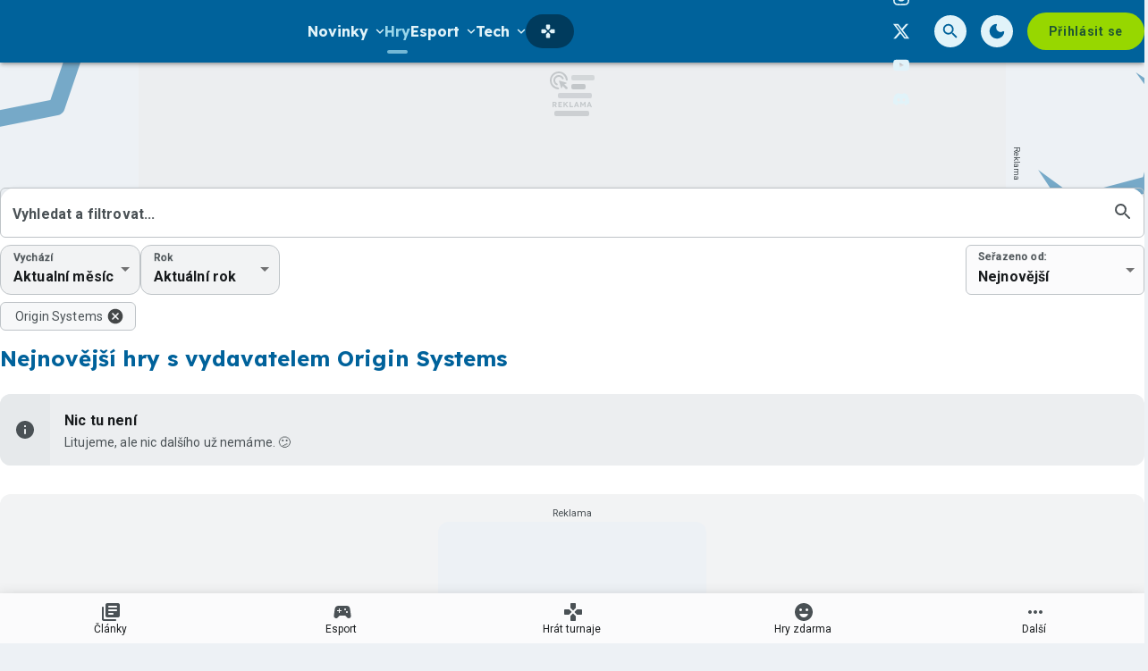

--- FILE ---
content_type: text/html; charset=utf-8
request_url: https://grunex.com/games?publisher=origin-systems
body_size: 28971
content:

<!DOCTYPE html>
<html lang="cs" class="theme--auto">
<head>
	<meta charset="UTF-8">
	<title>
			Nejnovější hry s vydavatelem Origin Systems | Grunex.com
	</title>


<script>
	window.dataLayer = window.dataLayer || [];
  	function gtag(){ dataLayer.push(arguments) }

		gtag('consent', 'default', {"ad_storage":"granted","ad_user_data":"granted","ad_personalization":"granted","analytics_storage":"granted"});

	window['gtag_enable_tcf_support'] = true;
</script>

<script>(function(w,d,s,l,i){w[l]=w[l]||[];w[l].push({'gtm.start':new Date().getTime(),event:'gtm.js'});var f=d.getElementsByTagName(s)[0],j=d.createElement(s),dl=l!='dataLayer'?'&l='+l:'';j.async=true;j.src='https://www.googletagmanager.com/gtm.js?id='+i+dl;f.parentNode.insertBefore(j,f);})(window,document,'script','dataLayer','GTM-TSJ8MQ8Q');</script>

	<link href="/dist/main.bundle.css?v=050476eb" rel="stylesheet">
	<link rel="preconnect" href="https://fonts.googleapis.com">
	<link href="https://fonts.googleapis.com/css2?family=Lexend:wght@400;700&amp;family=Roboto:ital,wght@0,400;0,700;1,400;1,700&amp;display=swap" rel="stylesheet">
	<link rel="icon" type="image/png" sizes="96x96" href="https://storage.googleapis.com/grunex-com/assets/favicon/favicon-96x96.png">
	<link rel="icon" type="image/svg+xml" href="https://storage.googleapis.com/grunex-com/assets/favicon/favicon.svg">
	<link rel="shortcut icon" href="https://storage.googleapis.com/grunex-com/assets/favicon/favicon.ico">
	<link rel="apple-touch-icon" sizes="180x180" href="https://storage.googleapis.com/grunex-com/assets/favicon/apple-touch-icon.png">
	<link rel="manifest" href="/site.webmanifest">
	<meta name="apple-mobile-web-app-title" content="Grunex.com">
	<meta name="application-name" content="Grunex.com">
	<meta name="theme-color" content="#00629b">

	<meta name="viewport" content="width=device-width, initial-scale=1">
	<meta name="authors" content="Grunex">
	<meta name="description" content="Procházejte nejnovější hry s vydavatelem Origin Systems ✔️ 0 her k procházení. ✔️">
	<meta name="keywords" content="hra, platforma, žánr, vydavatel, vývojář, PS4, Xbox, PS5, PlayStation, Nintendo, Switch, PC, XOne, iOS, Android">

	<meta property="fb:app_id" content="1136709158373203">
	<meta property="al:ios:url" content="/">
	<meta property="article:publisher" content="">

		<meta property="og:site_name" content="Grunex.com">
		<meta property="og:title" content="Grunex.com">
		<meta property="og:description" content="Grunex.com je největší česko-slovenský herní portál pro online počítačové hráče. Denně přináší zpravodajství ze světa her, komunit, YouTube a Twitch scény a každý měsíc na Grunexu proběhnou desítky online turnajů.">
		<meta property="og:image" content="https://storage.googleapis.com/grunex-com/assets/og/grunex-og.png">
		<meta property="og:url" content="https://grunex.com/games?publisher=origin-systems">
		<meta property="og:type" content="website">

		<meta name="twitter:card" content="summary">
		<meta name="twitter:site" content="@grunex.com">
		<meta name="twitter:title" content="Grunex.com">
		<meta name="twitter:image" content="https://storage.googleapis.com/grunex-com/assets/og/grunex-og.png">


		<meta name="robots" content="index, max-image-preview:large, max-snippet:-1, max-video-preview:-1, follow">

		<link href="https://grunex.com/games?publisher=origin-systems&amp;releaseDate=current&amp;releaseYear=current" rel="canonical" />






		<script async   src="https://securepubads.g.doubleclick.net/tag/js/gpt.js"></script>



<script>
	window.googletag = window.googletag || {cmd: []};
</script>





		<style>
	.card-tournament .un-card__media img {
		border-radius: 12px;
	}
	.card-tournament .un-card__content {
		border: none;
	}
	.post-section--continue {
		align-items: center;
	}

	#disabled .tournament-bracket__game-space, 
	#disabled .tournament-bracket__round-space,
	#disabled .tournament-bracket__round-space::after,
	#disabled .tournament-bracket__round-space::before,
	#disabled .tournament-bracket__round-space::after,
	#disabled .tournament-bracket__round-space::before {
		border: none !important;
	}

	#disabled .tournament-bracket__game-line {
		background: transparent !important;
	}
</style>

<style>
	.sda-collection-item:after {
		content: none !important;
	}
</style>


<style>
	.article-sponsored-info {
		order: 3;
	}
</style>

<style>	
	/* hide platforms */
	.post-header-info div[style="margin-bottom: 1rem"] {
		display: none;
	}
</style>

<style>
	/* online report reverse list  */
	.post-body__online-report-wrapper {
		display: flex !important;
		flex-direction: column-reverse;
	}
</style>

<style>
	/* HTML5 interscroller fix */
	.sda-interscroller iframe[data-is-safeframe="true"] {
		position: relative !important;
	}
</style>

<style>
	/* static interscroller fix */
	/*
	.sda-interscroller iframe {
		position: relative !important;
		aspect-ratio: 1 / 1;
	}
	*/
</style>

<style>
	.article-paid-info, .article-sponsored-info {
		order: 3;
	}
</style>

<style>
	@media screen and (max-width: 599px) {
		.sda-space__content {
			border-radius: 0 !important;
		}
		.sda-box {
			padding: 0 !important;
			margin: 0 -0.5rem 1rem -0.5rem !important;
		}
		.comments-box > .sda-space {
			margin: 0 -0.5rem 1rem -0.5rem;
			width: calc(100% + 1rem);
		}
		.sda-collection-item {
			margin: 0 -0.5rem 1rem -0.5rem;
		}
	}
</style>

<style>
	.sda-video-outlet {
		top: 50%;
	}	
</style>

<style>
	.tournament-group-table__action .un-chip-group .un-chip--primary-theme > .un-chip__icon--before {
		margin: 0;

	}
	.tournament-group-table__action .un-chip-group .un-chip--primary-theme > .un-chip__text {
		display: none;
	}
	.tournament-group-table__action .un-chip-group .un-chip--primary-theme {
		border-radius: 50%;
		padding: 0;
		aspect-ratio: 1;
	}
	@media screen and (max-width: 599px) {
		.tournament-group-table__row--game .tournament-group-table__action {
			flex: unset;
		}
	}
</style>



		<style type="text/css">
			body { background: var(--un-theme-element) url(https\:\/\/storage\.googleapis\.com\/grunex-com\/sda\/default-bg\.png) no-repeat fixed center top 0; }
		</style>

		<script src="https://d.seznam.cz/recass/js/sznrecommend-measure.min.js" data-webid="935"></script>

	
	<script type="application/ld+json">{"@context":"https:\/\/schema.org","@type":"Organization","url":"https:\/\/grunex.com\/","name":"Grunex.com","email":"info@grunex.com","slogan":"Herní portál Grunex","description":"Grunex.com je největší česko-slovenský herní portál pro online počítačové hráče. Denně přináší zpravodajství ze světa her, komunit, YouTube a Twitch scény a každý měsíc na Grunexu proběhnou desítky online turnajů.","logo":"https:\/\/storage.googleapis.com\/grunex-com\/assets\/og\/grunex-og.png","image":"https:\/\/storage.googleapis.com\/grunex-com\/assets\/og\/grunex-og.png","sameAs":["https:\/\/www.facebook.com\/grunex","https:\/\/www.instagram.com\/grunex\/","https:\/\/twitter.com\/grunex"],"mainEntityOfPage":{"@type":"WebPage","url":"https:\/\/grunex.com\/games?publisher=origin-systems"}}</script>

</head>
<body
	class="g-provider a-provider  "
	data-page-type="collection"
	
	
	style=""
>

	<noscript><iframe src="https://www.googletagmanager.com/ns.html?id=GTM-TSJ8MQ8Q" height="0" width="0" style="display:none;visibility:hidden"></iframe></noscript>

	<div id='adm-sticky'></div>


	


<header class="header" data-cy="header">
		

	<a href="/" class="header__logo" data-cy="header-logo">
				<object type="image/svg+xml" data="https://storage.googleapis.com/grunex-com/assets/logo/grunex-logo.svg"></object>

		<span class="header-brand-link">Grunex.com</span>
	</a>

	<div class="header__section header__section--inline" data-search-header="menu">
		<nav class="header-menu header-menu-adaptive--main" data-cy="header-menu">


	<div class="header-menu__item header-menu__item--drawer"
		
	>
		<span class="header-menu__text">Novinky</span>
		<span class="header-menu__icon header-menu__icon--after"><svg xmlns="http://www.w3.org/2000/svg" width="24" height="24" viewBox="0 0 24 24"><path d="M15.88 9.29L12 13.17L8.12 9.29a.996.996 0 1 0-1.41 1.41l4.59 4.59c.39.39 1.02.39 1.41 0l4.59-4.59a.996.996 0 0 0 0-1.41c-.39-.38-1.03-.39-1.42 0z"/></svg></span>

		<a
			class="header-menu__item--drawer__link"
			href="/articles"
			rel=""
			data-ga-tracking="Top Menu Click"
			data-ga-tracking-action="click-Novinky"
			data-ga-tracking-label="Novinky"
		></a>

<div class="header-menu__drawer header-menu__drawer--level-1">
	<ul class="header-menu__drawer-list">
					<li>

						<a
							href="/story/hry-zdarma" class="header-menu__drawer-item"
							rel=""
							data-ga-tracking="Top Menu Click"
							data-ga-tracking-action="click-Hry zdarma"
							data-ga-tracking-label="Hry zdarma"
							
						>
							Hry zdarma
						</a>

					</li>
					<li>

						<a
							href="/reviews/recenze-her" class="header-menu__drawer-item"
							rel=""
							data-ga-tracking="Top Menu Click"
							data-ga-tracking-action="click-Recenze"
							data-ga-tracking-label="Recenze"
							
						>
							Recenze
						</a>

					</li>
					<li>

						<a
							href="/articles/cestiny-do-her" class="header-menu__drawer-item"
							rel=""
							data-ga-tracking="Top Menu Click"
							data-ga-tracking-action="click-Češtiny do her"
							data-ga-tracking-label="Češtiny do her"
							
						>
							Češtiny do her
						</a>

					</li>
	</ul>
</div>
	</div>


	<a class="header-menu__item header-menu__item--active"
		href="/games"
		rel=""
		data-ga-tracking="Top Menu Click"
		data-ga-tracking-action="click-Hry"
		data-ga-tracking-label="Hry"

		

		
	>

		<span class="header-menu__text">Hry</span>

	</a>


	<div class="header-menu__item header-menu__item--drawer"
		
	>
		<span class="header-menu__text">Esport</span>
		<span class="header-menu__icon header-menu__icon--after"><svg xmlns="http://www.w3.org/2000/svg" width="24" height="24" viewBox="0 0 24 24"><path d="M15.88 9.29L12 13.17L8.12 9.29a.996.996 0 1 0-1.41 1.41l4.59 4.59c.39.39 1.02.39 1.41 0l4.59-4.59a.996.996 0 0 0 0-1.41c-.39-.38-1.03-.39-1.42 0z"/></svg></span>

		<a
			class="header-menu__item--drawer__link"
			href="/esport?filter=live"
			rel=""
			data-ga-tracking="Top Menu Click"
			data-ga-tracking-action="click-Esport"
			data-ga-tracking-label="Esport"
		></a>

<div class="header-menu__drawer header-menu__drawer--level-1">
	<ul class="header-menu__drawer-list">
					<li>

						<a
							href="/story/esport" class="header-menu__drawer-item"
							rel=""
							data-ga-tracking="Top Menu Click"
							data-ga-tracking-action="click-Novinky"
							data-ga-tracking-label="Novinky"
							
						>
							Novinky
						</a>

					</li>
					<li>

						<a
							href="/esport" class="header-menu__drawer-item"
							rel=""
							data-ga-tracking="Top Menu Click"
							data-ga-tracking-action="click-Dnešní zápasy"
							data-ga-tracking-label="Dnešní zápasy"
							
						>
							Dnešní zápasy
						</a>

					</li>
					<li>
						<span class="header-menu__drawer-separator"></span>
					</li>
					<li>

						<a
							href="/game/counter-strike-2" class="header-menu__drawer-item"
							rel=""
							data-ga-tracking="Top Menu Click"
							data-ga-tracking-action="click-Counter-Strike"
							data-ga-tracking-label="Counter-Strike"
							
						>
							Counter-Strike
						</a>

					</li>
					<li>

						<a
							href="/game/valorant" class="header-menu__drawer-item"
							rel=""
							data-ga-tracking="Top Menu Click"
							data-ga-tracking-action="click-Valorant"
							data-ga-tracking-label="Valorant"
							
						>
							Valorant
						</a>

					</li>
					<li>

						<a
							href="/game/league-of-legends" class="header-menu__drawer-item"
							rel=""
							data-ga-tracking="Top Menu Click"
							data-ga-tracking-action="click-League of Legends"
							data-ga-tracking-label="League of Legends"
							
						>
							League of Legends
						</a>

					</li>
					<li>

						<a
							href="/game/ea-sports-fc-25" class="header-menu__drawer-item"
							rel=""
							data-ga-tracking="Top Menu Click"
							data-ga-tracking-action="click-FC 25"
							data-ga-tracking-label="FC 25"
							
						>
							FC 25
						</a>

					</li>
					<li>

						<a
							href="/story/dota2" class="header-menu__drawer-item"
							rel=""
							data-ga-tracking="Top Menu Click"
							data-ga-tracking-action="click-Dota 2"
							data-ga-tracking-label="Dota 2"
							
						>
							Dota 2
						</a>

					</li>
	</ul>
</div>
	</div>


	<div class="header-menu__item header-menu__item--drawer"
		
	>
		<span class="header-menu__text">Tech</span>
		<span class="header-menu__icon header-menu__icon--after"><svg xmlns="http://www.w3.org/2000/svg" width="24" height="24" viewBox="0 0 24 24"><path d="M15.88 9.29L12 13.17L8.12 9.29a.996.996 0 1 0-1.41 1.41l4.59 4.59c.39.39 1.02.39 1.41 0l4.59-4.59a.996.996 0 0 0 0-1.41c-.39-.38-1.03-.39-1.42 0z"/></svg></span>

		<a
			class="header-menu__item--drawer__link"
			href="/story/technologie"
			rel=""
			data-ga-tracking="Top Menu Click"
			data-ga-tracking-action="click-Tech"
			data-ga-tracking-label="Tech"
		></a>

<div class="header-menu__drawer header-menu__drawer--level-1">
	<ul class="header-menu__drawer-list">
					<li>

						<a
							href="/story/hardware" class="header-menu__drawer-item"
							rel=""
							data-ga-tracking="Top Menu Click"
							data-ga-tracking-action="click-Hardware"
							data-ga-tracking-label="Hardware"
							
						>
							Hardware
						</a>

					</li>
					<li>

						<a
							href="/story/recenze-hardware" class="header-menu__drawer-item"
							rel=""
							data-ga-tracking="Top Menu Click"
							data-ga-tracking-action="click-Recenze"
							data-ga-tracking-label="Recenze"
							
						>
							Recenze
						</a>

					</li>
					<li>

						<a
							href="/story/mobilni-zarizeni" class="header-menu__drawer-item"
							rel=""
							data-ga-tracking="Top Menu Click"
							data-ga-tracking-action="click-Mobilní zařízení"
							data-ga-tracking-label="Mobilní zařízení"
							
						>
							Mobilní zařízení
						</a>

					</li>
					<li>

						<a
							href="/story/navody" class="header-menu__drawer-item"
							rel=""
							data-ga-tracking="Top Menu Click"
							data-ga-tracking-action="click-Návody"
							data-ga-tracking-label="Návody"
							
						>
							Návody
						</a>

					</li>
	</ul>
</div>
	</div>


	<a class="header-menu__item"
		href="/story/filmy-a-serialy"
		rel=""
		data-ga-tracking="Top Menu Click"
		data-ga-tracking-action="click-Filmy a seriály"
		data-ga-tracking-label="Filmy a seriály"

		

		
	>

		<span class="header-menu__text">Filmy a seriály</span>

	</a>


	<a class="header-menu__item"
		href="/podcasts"
		rel=""
		data-ga-tracking="Top Menu Click"
		data-ga-tracking-action="click-Podcasty"
		data-ga-tracking-label="Podcasty"

		

		
	>

		<span class="header-menu__text">Podcasty</span>

	</a>


	<a class="header-menu__item"
		href="/tournaments"
		rel=""
		data-ga-tracking="Top Menu Click"
		data-ga-tracking-action="click-Hrát turnaje"
		data-ga-tracking-label="Hrát turnaje"

		
			data-short-title="Turnaje"
		

		
	>
		<span class="header-menu__icon header-menu__icon--before">
			<svg xmlns="http://www.w3.org/2000/svg" width="24" height="24" viewBox="0 0 24 24"><path d="M15 7.29V3c0-.55-.45-1-1-1h-4c-.55 0-1 .45-1 1v4.29c0 .13.05.26.15.35l2.5 2.5c.2.2.51.2.71 0l2.5-2.5c.09-.09.14-.21.14-.35zM7.29 9H3c-.55 0-1 .45-1 1v4c0 .55.45 1 1 1h4.29c.13 0 .26-.05.35-.15l2.5-2.5c.2-.2.2-.51 0-.71l-2.5-2.5A.483.483 0 0 0 7.29 9zM9 16.71V21c0 .55.45 1 1 1h4c.55 0 1-.45 1-1v-4.29a.47.47 0 0 0-.15-.35l-2.5-2.5c-.2-.2-.51-.2-.71 0l-2.5 2.5c-.09.09-.14.21-.14.35zm7.35-7.56l-2.5 2.5c-.2.2-.2.51 0 .71l2.5 2.5c.09.09.22.15.35.15H21c.55 0 1-.45 1-1v-4c0-.55-.45-1-1-1h-4.29a.447.447 0 0 0-.36.14z"/></svg>
		</span>

		<span class="header-menu__text">Hrát turnaje</span>

	</a>
		</nav>

		<nav class="header-menu header-menu--more header-menu-adaptive--more">
			<svg xmlns="http://www.w3.org/2000/svg" width="24" height="24" viewBox="0 0 24 24"><path d="M6 10c-1.1 0-2 .9-2 2s.9 2 2 2s2-.9 2-2s-.9-2-2-2zm12 0c-1.1 0-2 .9-2 2s.9 2 2 2s2-.9 2-2s-.9-2-2-2zm-6 0c-1.1 0-2 .9-2 2s.9 2 2 2s2-.9 2-2s-.9-2-2-2z"/></svg>
			<div class="header-menu__more">
				<div class="header-menu__more-list">


	<div class="header-menu__item header-menu__item--drawer"
		
	>
		<span class="header-menu__text">Novinky</span>
		<span class="header-menu__icon header-menu__icon--after"><svg xmlns="http://www.w3.org/2000/svg" width="24" height="24" viewBox="0 0 24 24"><path d="M15.88 9.29L12 13.17L8.12 9.29a.996.996 0 1 0-1.41 1.41l4.59 4.59c.39.39 1.02.39 1.41 0l4.59-4.59a.996.996 0 0 0 0-1.41c-.39-.38-1.03-.39-1.42 0z"/></svg></span>

		<a
			class="header-menu__item--drawer__link"
			href="/articles"
			rel=""
			data-ga-tracking="Top Menu Click"
			data-ga-tracking-action="click-Novinky"
			data-ga-tracking-label="Novinky"
		></a>

<div class="header-menu__drawer header-menu__drawer--level-1">
	<ul class="header-menu__drawer-list">
					<li>

						<a
							href="/story/hry-zdarma" class="header-menu__drawer-item"
							rel=""
							data-ga-tracking="Top Menu Click"
							data-ga-tracking-action="click-Hry zdarma"
							data-ga-tracking-label="Hry zdarma"
							
						>
							Hry zdarma
						</a>

					</li>
					<li>

						<a
							href="/reviews/recenze-her" class="header-menu__drawer-item"
							rel=""
							data-ga-tracking="Top Menu Click"
							data-ga-tracking-action="click-Recenze"
							data-ga-tracking-label="Recenze"
							
						>
							Recenze
						</a>

					</li>
					<li>

						<a
							href="/articles/cestiny-do-her" class="header-menu__drawer-item"
							rel=""
							data-ga-tracking="Top Menu Click"
							data-ga-tracking-action="click-Češtiny do her"
							data-ga-tracking-label="Češtiny do her"
							
						>
							Češtiny do her
						</a>

					</li>
	</ul>
</div>
	</div>


	<a class="header-menu__item header-menu__item--active"
		href="/games"
		rel=""
		data-ga-tracking="Top Menu Click"
		data-ga-tracking-action="click-Hry"
		data-ga-tracking-label="Hry"

		

		
	>

		<span class="header-menu__text">Hry</span>

	</a>


	<div class="header-menu__item header-menu__item--drawer"
		
	>
		<span class="header-menu__text">Esport</span>
		<span class="header-menu__icon header-menu__icon--after"><svg xmlns="http://www.w3.org/2000/svg" width="24" height="24" viewBox="0 0 24 24"><path d="M15.88 9.29L12 13.17L8.12 9.29a.996.996 0 1 0-1.41 1.41l4.59 4.59c.39.39 1.02.39 1.41 0l4.59-4.59a.996.996 0 0 0 0-1.41c-.39-.38-1.03-.39-1.42 0z"/></svg></span>

		<a
			class="header-menu__item--drawer__link"
			href="/esport?filter=live"
			rel=""
			data-ga-tracking="Top Menu Click"
			data-ga-tracking-action="click-Esport"
			data-ga-tracking-label="Esport"
		></a>

<div class="header-menu__drawer header-menu__drawer--level-1">
	<ul class="header-menu__drawer-list">
					<li>

						<a
							href="/story/esport" class="header-menu__drawer-item"
							rel=""
							data-ga-tracking="Top Menu Click"
							data-ga-tracking-action="click-Novinky"
							data-ga-tracking-label="Novinky"
							
						>
							Novinky
						</a>

					</li>
					<li>

						<a
							href="/esport" class="header-menu__drawer-item"
							rel=""
							data-ga-tracking="Top Menu Click"
							data-ga-tracking-action="click-Dnešní zápasy"
							data-ga-tracking-label="Dnešní zápasy"
							
						>
							Dnešní zápasy
						</a>

					</li>
					<li>
						<span class="header-menu__drawer-separator"></span>
					</li>
					<li>

						<a
							href="/game/counter-strike-2" class="header-menu__drawer-item"
							rel=""
							data-ga-tracking="Top Menu Click"
							data-ga-tracking-action="click-Counter-Strike"
							data-ga-tracking-label="Counter-Strike"
							
						>
							Counter-Strike
						</a>

					</li>
					<li>

						<a
							href="/game/valorant" class="header-menu__drawer-item"
							rel=""
							data-ga-tracking="Top Menu Click"
							data-ga-tracking-action="click-Valorant"
							data-ga-tracking-label="Valorant"
							
						>
							Valorant
						</a>

					</li>
					<li>

						<a
							href="/game/league-of-legends" class="header-menu__drawer-item"
							rel=""
							data-ga-tracking="Top Menu Click"
							data-ga-tracking-action="click-League of Legends"
							data-ga-tracking-label="League of Legends"
							
						>
							League of Legends
						</a>

					</li>
					<li>

						<a
							href="/game/ea-sports-fc-25" class="header-menu__drawer-item"
							rel=""
							data-ga-tracking="Top Menu Click"
							data-ga-tracking-action="click-FC 25"
							data-ga-tracking-label="FC 25"
							
						>
							FC 25
						</a>

					</li>
					<li>

						<a
							href="/story/dota2" class="header-menu__drawer-item"
							rel=""
							data-ga-tracking="Top Menu Click"
							data-ga-tracking-action="click-Dota 2"
							data-ga-tracking-label="Dota 2"
							
						>
							Dota 2
						</a>

					</li>
	</ul>
</div>
	</div>


	<div class="header-menu__item header-menu__item--drawer"
		
	>
		<span class="header-menu__text">Tech</span>
		<span class="header-menu__icon header-menu__icon--after"><svg xmlns="http://www.w3.org/2000/svg" width="24" height="24" viewBox="0 0 24 24"><path d="M15.88 9.29L12 13.17L8.12 9.29a.996.996 0 1 0-1.41 1.41l4.59 4.59c.39.39 1.02.39 1.41 0l4.59-4.59a.996.996 0 0 0 0-1.41c-.39-.38-1.03-.39-1.42 0z"/></svg></span>

		<a
			class="header-menu__item--drawer__link"
			href="/story/technologie"
			rel=""
			data-ga-tracking="Top Menu Click"
			data-ga-tracking-action="click-Tech"
			data-ga-tracking-label="Tech"
		></a>

<div class="header-menu__drawer header-menu__drawer--level-1">
	<ul class="header-menu__drawer-list">
					<li>

						<a
							href="/story/hardware" class="header-menu__drawer-item"
							rel=""
							data-ga-tracking="Top Menu Click"
							data-ga-tracking-action="click-Hardware"
							data-ga-tracking-label="Hardware"
							
						>
							Hardware
						</a>

					</li>
					<li>

						<a
							href="/story/recenze-hardware" class="header-menu__drawer-item"
							rel=""
							data-ga-tracking="Top Menu Click"
							data-ga-tracking-action="click-Recenze"
							data-ga-tracking-label="Recenze"
							
						>
							Recenze
						</a>

					</li>
					<li>

						<a
							href="/story/mobilni-zarizeni" class="header-menu__drawer-item"
							rel=""
							data-ga-tracking="Top Menu Click"
							data-ga-tracking-action="click-Mobilní zařízení"
							data-ga-tracking-label="Mobilní zařízení"
							
						>
							Mobilní zařízení
						</a>

					</li>
					<li>

						<a
							href="/story/navody" class="header-menu__drawer-item"
							rel=""
							data-ga-tracking="Top Menu Click"
							data-ga-tracking-action="click-Návody"
							data-ga-tracking-label="Návody"
							
						>
							Návody
						</a>

					</li>
	</ul>
</div>
	</div>


	<a class="header-menu__item"
		href="/story/filmy-a-serialy"
		rel=""
		data-ga-tracking="Top Menu Click"
		data-ga-tracking-action="click-Filmy a seriály"
		data-ga-tracking-label="Filmy a seriály"

		

		
	>

		<span class="header-menu__text">Filmy a seriály</span>

	</a>


	<a class="header-menu__item"
		href="/podcasts"
		rel=""
		data-ga-tracking="Top Menu Click"
		data-ga-tracking-action="click-Podcasty"
		data-ga-tracking-label="Podcasty"

		

		
	>

		<span class="header-menu__text">Podcasty</span>

	</a>


	<a class="header-menu__item"
		href="/tournaments"
		rel=""
		data-ga-tracking="Top Menu Click"
		data-ga-tracking-action="click-Hrát turnaje"
		data-ga-tracking-label="Hrát turnaje"

		
			data-short-title="Turnaje"
		

		
	>
		<span class="header-menu__icon header-menu__icon--before">
			<svg xmlns="http://www.w3.org/2000/svg" width="24" height="24" viewBox="0 0 24 24"><path d="M15 7.29V3c0-.55-.45-1-1-1h-4c-.55 0-1 .45-1 1v4.29c0 .13.05.26.15.35l2.5 2.5c.2.2.51.2.71 0l2.5-2.5c.09-.09.14-.21.14-.35zM7.29 9H3c-.55 0-1 .45-1 1v4c0 .55.45 1 1 1h4.29c.13 0 .26-.05.35-.15l2.5-2.5c.2-.2.2-.51 0-.71l-2.5-2.5A.483.483 0 0 0 7.29 9zM9 16.71V21c0 .55.45 1 1 1h4c.55 0 1-.45 1-1v-4.29a.47.47 0 0 0-.15-.35l-2.5-2.5c-.2-.2-.51-.2-.71 0l-2.5 2.5c-.09.09-.14.21-.14.35zm7.35-7.56l-2.5 2.5c-.2.2-.2.51 0 .71l2.5 2.5c.09.09.22.15.35.15H21c.55 0 1-.45 1-1v-4c0-.55-.45-1-1-1h-4.29a.447.447 0 0 0-.36.14z"/></svg>
		</span>

		<span class="header-menu__text">Hrát turnaje</span>

	</a>
				</div>
			</div>
		</nav>

	</div>

<form class="search-header" action="/search">
	<div class="search-header__form">
		<input 
			class="search-header__input" 
			type="text" 
			name="q" 
			placeholder="Hledat..."
			minlength="3"
			autocomplete="off"
		>

		<button type="button" class="search-header__icon-form">
			<svg xmlns="http://www.w3.org/2000/svg" width="24" height="24" viewBox="0 0 24 24"><path d="M18.3 5.71a.996.996 0 0 0-1.41 0L12 10.59L7.11 5.7A.996.996 0 1 0 5.7 7.11L10.59 12L5.7 16.89a.996.996 0 1 0 1.41 1.41L12 13.41l4.89 4.89a.996.996 0 1 0 1.41-1.41L13.41 12l4.89-4.89c.38-.38.38-1.02 0-1.4z"/></svg>
		</button>
	</div>

	<div class="jsx-simple-search-results" data-min-length="3"></div>
</form>

	<div class="header__section header__section--align-end header__section--col-reverse header__section--inline">
		<div class="header-sm" data-search-header="sm">


	<a class="header-sm__item"
		href="https://www.facebook.com/Grunex"
		rel="noopener "
		data-ga-tracking="Top Menu Click"
		data-ga-tracking-action="click-Grunex na Facebooku"
		data-ga-tracking-label="Grunex na Facebooku"

		

		
			target="_blank"
		
	>
		<span class="header-sm__icon">
			<svg role="img" viewBox="0 0 24 24" xmlns="http://www.w3.org/2000/svg"><title>Facebook</title><path d="M9.101 23.691v-7.98H6.627v-3.667h2.474v-1.58c0-4.085 1.848-5.978 5.858-5.978.401 0 .955.042 1.468.103a8.68 8.68 0 0 1 1.141.195v3.325a8.623 8.623 0 0 0-.653-.036 26.805 26.805 0 0 0-.733-.009c-.707 0-1.259.096-1.675.309a1.686 1.686 0 0 0-.679.622c-.258.42-.374.995-.374 1.752v1.297h3.919l-.386 2.103-.287 1.564h-3.246v8.245C19.396 23.238 24 18.179 24 12.044c0-6.627-5.373-12-12-12s-12 5.373-12 12c0 5.628 3.874 10.35 9.101 11.647Z"/></svg>
		</span>


	</a>


	<a class="header-sm__item"
		href="https://www.instagram.com/grunexcom/"
		rel="noopener "
		data-ga-tracking="Top Menu Click"
		data-ga-tracking-action="click-Grunex na Instagramu"
		data-ga-tracking-label="Grunex na Instagramu"

		

		
			target="_blank"
		
	>
		<span class="header-sm__icon">
			<svg role="img" viewBox="0 0 24 24" xmlns="http://www.w3.org/2000/svg"><title>Instagram</title><path d="M7.0301.084c-1.2768.0602-2.1487.264-2.911.5634-.7888.3075-1.4575.72-2.1228 1.3877-.6652.6677-1.075 1.3368-1.3802 2.127-.2954.7638-.4956 1.6365-.552 2.914-.0564 1.2775-.0689 1.6882-.0626 4.947.0062 3.2586.0206 3.6671.0825 4.9473.061 1.2765.264 2.1482.5635 2.9107.308.7889.72 1.4573 1.388 2.1228.6679.6655 1.3365 1.0743 2.1285 1.38.7632.295 1.6361.4961 2.9134.552 1.2773.056 1.6884.069 4.9462.0627 3.2578-.0062 3.668-.0207 4.9478-.0814 1.28-.0607 2.147-.2652 2.9098-.5633.7889-.3086 1.4578-.72 2.1228-1.3881.665-.6682 1.0745-1.3378 1.3795-2.1284.2957-.7632.4966-1.636.552-2.9124.056-1.2809.0692-1.6898.063-4.948-.0063-3.2583-.021-3.6668-.0817-4.9465-.0607-1.2797-.264-2.1487-.5633-2.9117-.3084-.7889-.72-1.4568-1.3876-2.1228C21.2982 1.33 20.628.9208 19.8378.6165 19.074.321 18.2017.1197 16.9244.0645 15.6471.0093 15.236-.005 11.977.0014 8.718.0076 8.31.0215 7.0301.0839m.1402 21.6932c-1.17-.0509-1.8053-.2453-2.2287-.408-.5606-.216-.96-.4771-1.3819-.895-.422-.4178-.6811-.8186-.9-1.378-.1644-.4234-.3624-1.058-.4171-2.228-.0595-1.2645-.072-1.6442-.079-4.848-.007-3.2037.0053-3.583.0607-4.848.05-1.169.2456-1.805.408-2.2282.216-.5613.4762-.96.895-1.3816.4188-.4217.8184-.6814 1.3783-.9003.423-.1651 1.0575-.3614 2.227-.4171 1.2655-.06 1.6447-.072 4.848-.079 3.2033-.007 3.5835.005 4.8495.0608 1.169.0508 1.8053.2445 2.228.408.5608.216.96.4754 1.3816.895.4217.4194.6816.8176.9005 1.3787.1653.4217.3617 1.056.4169 2.2263.0602 1.2655.0739 1.645.0796 4.848.0058 3.203-.0055 3.5834-.061 4.848-.051 1.17-.245 1.8055-.408 2.2294-.216.5604-.4763.96-.8954 1.3814-.419.4215-.8181.6811-1.3783.9-.4224.1649-1.0577.3617-2.2262.4174-1.2656.0595-1.6448.072-4.8493.079-3.2045.007-3.5825-.006-4.848-.0608M16.953 5.5864A1.44 1.44 0 1 0 18.39 4.144a1.44 1.44 0 0 0-1.437 1.4424M5.8385 12.012c.0067 3.4032 2.7706 6.1557 6.173 6.1493 3.4026-.0065 6.157-2.7701 6.1506-6.1733-.0065-3.4032-2.771-6.1565-6.174-6.1498-3.403.0067-6.156 2.771-6.1496 6.1738M8 12.0077a4 4 0 1 1 4.008 3.9921A3.9996 3.9996 0 0 1 8 12.0077"/></svg>
		</span>


	</a>


	<a class="header-sm__item"
		href="https://twitter.com/grunexcom"
		rel="noopener "
		data-ga-tracking="Top Menu Click"
		data-ga-tracking-action="click-Grunex na Twitteru"
		data-ga-tracking-label="Grunex na Twitteru"

		

		
			target="_blank"
		
	>
		<span class="header-sm__icon">
			<svg role="img" viewBox="0 0 24 24" xmlns="http://www.w3.org/2000/svg"><title>X</title><path d="M18.901 1.153h3.68l-8.04 9.19L24 22.846h-7.406l-5.8-7.584-6.638 7.584H.474l8.6-9.83L0 1.154h7.594l5.243 6.932ZM17.61 20.644h2.039L6.486 3.24H4.298Z"/></svg>
		</span>


	</a>


	<a class="header-sm__item"
		href="https://www.youtube.com/@GrunexTV1/featured"
		rel="noopener "
		data-ga-tracking="Top Menu Click"
		data-ga-tracking-action="click-Grunex na YouTube"
		data-ga-tracking-label="Grunex na YouTube"

		

		
			target="_blank"
		
	>
		<span class="header-sm__icon">
			<svg role="img" viewBox="0 0 24 24" xmlns="http://www.w3.org/2000/svg"><title>YouTube</title><path d="M23.498 6.186a3.016 3.016 0 0 0-2.122-2.136C19.505 3.545 12 3.545 12 3.545s-7.505 0-9.377.505A3.017 3.017 0 0 0 .502 6.186C0 8.07 0 12 0 12s0 3.93.502 5.814a3.016 3.016 0 0 0 2.122 2.136c1.871.505 9.376.505 9.376.505s7.505 0 9.377-.505a3.015 3.015 0 0 0 2.122-2.136C24 15.93 24 12 24 12s0-3.93-.502-5.814zM9.545 15.568V8.432L15.818 12l-6.273 3.568z"/></svg>
		</span>


	</a>


	<a class="header-sm__item"
		href="https://discord.gg/grunex-com-313732516777426946"
		rel="noopener "
		data-ga-tracking="Top Menu Click"
		data-ga-tracking-action="click-Grunex na Discordu"
		data-ga-tracking-label="Grunex na Discordu"

		

		
			target="_blank"
		
	>
		<span class="header-sm__icon">
			<svg role="img" viewBox="0 0 24 24" xmlns="http://www.w3.org/2000/svg"><title>Discord</title><path d="M20.317 4.3698a19.7913 19.7913 0 00-4.8851-1.5152.0741.0741 0 00-.0785.0371c-.211.3753-.4447.8648-.6083 1.2495-1.8447-.2762-3.68-.2762-5.4868 0-.1636-.3933-.4058-.8742-.6177-1.2495a.077.077 0 00-.0785-.037 19.7363 19.7363 0 00-4.8852 1.515.0699.0699 0 00-.0321.0277C.5334 9.0458-.319 13.5799.0992 18.0578a.0824.0824 0 00.0312.0561c2.0528 1.5076 4.0413 2.4228 5.9929 3.0294a.0777.0777 0 00.0842-.0276c.4616-.6304.8731-1.2952 1.226-1.9942a.076.076 0 00-.0416-.1057c-.6528-.2476-1.2743-.5495-1.8722-.8923a.077.077 0 01-.0076-.1277c.1258-.0943.2517-.1923.3718-.2914a.0743.0743 0 01.0776-.0105c3.9278 1.7933 8.18 1.7933 12.0614 0a.0739.0739 0 01.0785.0095c.1202.099.246.1981.3728.2924a.077.077 0 01-.0066.1276 12.2986 12.2986 0 01-1.873.8914.0766.0766 0 00-.0407.1067c.3604.698.7719 1.3628 1.225 1.9932a.076.076 0 00.0842.0286c1.961-.6067 3.9495-1.5219 6.0023-3.0294a.077.077 0 00.0313-.0552c.5004-5.177-.8382-9.6739-3.5485-13.6604a.061.061 0 00-.0312-.0286zM8.02 15.3312c-1.1825 0-2.1569-1.0857-2.1569-2.419 0-1.3332.9555-2.4189 2.157-2.4189 1.2108 0 2.1757 1.0952 2.1568 2.419 0 1.3332-.9555 2.4189-2.1569 2.4189zm7.9748 0c-1.1825 0-2.1569-1.0857-2.1569-2.419 0-1.3332.9554-2.4189 2.1569-2.4189 1.2108 0 2.1757 1.0952 2.1568 2.419 0 1.3332-.946 2.4189-2.1568 2.4189Z"/></svg>
		</span>


	</a>
		</div>
		<div class="header-action">
				<button class="header-action__icon" data-search-header="open">
					<span
						class="header-action__search-icon header-action__search-icon--open"
						title="Vyhledávání"
					>
						<svg xmlns="http://www.w3.org/2000/svg" width="24" height="24" viewBox="0 0 24 24"><path d="M15.5 14h-.79l-.28-.27a6.5 6.5 0 0 0 1.48-5.34c-.47-2.78-2.79-5-5.59-5.34a6.505 6.505 0 0 0-7.27 7.27c.34 2.8 2.56 5.12 5.34 5.59a6.5 6.5 0 0 0 5.34-1.48l.27.28v.79l4.25 4.25c.41.41 1.08.41 1.49 0c.41-.41.41-1.08 0-1.49L15.5 14zm-6 0C7.01 14 5 11.99 5 9.5S7.01 5 9.5 5S14 7.01 14 9.5S11.99 14 9.5 14z"/></svg>
					</span>

					<span
						class="header-action__search-icon header-action__search-icon--close"
						title="Zavřít vyhledávač"
					>
						<svg xmlns="http://www.w3.org/2000/svg" width="24" height="24" viewBox="0 0 24 24"><path d="M18.3 5.71a.996.996 0 0 0-1.41 0L12 10.59L7.11 5.7A.996.996 0 1 0 5.7 7.11L10.59 12L5.7 16.89a.996.996 0 1 0 1.41 1.41L12 13.41l4.89 4.89a.996.996 0 1 0 1.41-1.41L13.41 12l4.89-4.89c.38-.38.38-1.02 0-1.4z"/></svg>
					</span>
				</button>

				<div class="un-theme--hide-on-dark">
					<button
						type="button"
						class="header-action__icon"
						data-js-theme="dark"
						title="Zapnout tmavý režim"
					>
						<svg xmlns="http://www.w3.org/2000/svg" width="24" height="24" viewBox="0 0 24 24"><path d="M11.01 3.05C6.51 3.54 3 7.36 3 12a9 9 0 0 0 9 9c4.63 0 8.45-3.5 8.95-8c.09-.79-.78-1.42-1.54-.95A5.403 5.403 0 0 1 11.1 7.5c0-1.06.31-2.06.84-2.89c.45-.67-.04-1.63-.93-1.56z"/></svg>
					</button>
				</div>

				<div class="un-theme--hide-on-light">
					<button
						type="button"
						class="header-action__icon"
						data-js-theme="light"
						title="Zapnout světlý režim"
					>
						<svg xmlns="http://www.w3.org/2000/svg" width="24" height="24" viewBox="0 0 24 24"><path d="M12 7c-2.76 0-5 2.24-5 5s2.24 5 5 5s5-2.24 5-5s-2.24-5-5-5zM2 13h2c.55 0 1-.45 1-1s-.45-1-1-1H2c-.55 0-1 .45-1 1s.45 1 1 1zm18 0h2c.55 0 1-.45 1-1s-.45-1-1-1h-2c-.55 0-1 .45-1 1s.45 1 1 1zM11 2v2c0 .55.45 1 1 1s1-.45 1-1V2c0-.55-.45-1-1-1s-1 .45-1 1zm0 18v2c0 .55.45 1 1 1s1-.45 1-1v-2c0-.55-.45-1-1-1s-1 .45-1 1zM5.99 4.58a.996.996 0 0 0-1.41 0a.996.996 0 0 0 0 1.41l1.06 1.06c.39.39 1.03.39 1.41 0s.39-1.03 0-1.41L5.99 4.58zm12.37 12.37a.996.996 0 0 0-1.41 0a.996.996 0 0 0 0 1.41l1.06 1.06c.39.39 1.03.39 1.41 0a.996.996 0 0 0 0-1.41l-1.06-1.06zm1.06-10.96a.996.996 0 0 0 0-1.41a.996.996 0 0 0-1.41 0l-1.06 1.06c-.39.39-.39 1.03 0 1.41s1.03.39 1.41 0l1.06-1.06zM7.05 18.36a.996.996 0 0 0 0-1.41a.996.996 0 0 0-1.41 0l-1.06 1.06c-.39.39-.39 1.03 0 1.41s1.03.39 1.41 0l1.06-1.06z"/></svg>
					</button>
				</div>



				<a href="/user.sign/in" class="header-signin-button">
					Přihlásit se
				</a>
		</div>
	</div>
</header>



		<style type="text/css">
			body {
				background-position: center top 70px !important;
			}

				.sda-branding__leaderboard iframe {
					top: 70px !important;
				}

			@media screen and (1020px <= width < 1599px) {
				.sda-branding__leaderboard {
					width: calc(970px - 146px);
					height: calc(210px - 32px);
				}
				.sda-branding__leaderboard iframe[width="2560"] {
					transform: translate(-50%) scale(0.85);
					transform-origin: top center;
				}
				.sda-branding__leaderboard iframe {
					transform: scale(0.85);
					transform-origin: top left;
				}
				.sda-branding__leaderboard div[id^="PX"] iframe {
					transform: scale(0.85);
					transform-origin: top left;
					position: unset;
				}
			}
		</style>
		<div class="sda-branding sda-desktop">
			<div class="sda-branding__leaderboard">
				<div
					class="js-sda-slot "
					data-sda-slot="branding"
				></div>
			</div>
		</div>






<main id="app" class="container ">

		<nav class="un-bottom-navigation bottom-menu">


	<a class="un-bottom-navigation__item"
		href="/articles"
		rel=""
		data-ga-tracking="Mobile Menu Click"
		data-ga-tracking-action="click-Články"
		data-ga-tracking-label="Články"

		

		
	>
		<span class="un-bottom-navigation__icon un-bottom-navigation__icon--before">
			<svg xmlns="http://www.w3.org/2000/svg" width="24" height="24" viewBox="0 0 24 24"><path d="M3 6c-.55 0-1 .45-1 1v13c0 1.1.9 2 2 2h13c.55 0 1-.45 1-1s-.45-1-1-1H5c-.55 0-1-.45-1-1V7c0-.55-.45-1-1-1zm17-4H8c-1.1 0-2 .9-2 2v12c0 1.1.9 2 2 2h12c1.1 0 2-.9 2-2V4c0-1.1-.9-2-2-2zm-2 9h-8c-.55 0-1-.45-1-1s.45-1 1-1h8c.55 0 1 .45 1 1s-.45 1-1 1zm-4 4h-4c-.55 0-1-.45-1-1s.45-1 1-1h4c.55 0 1 .45 1 1s-.45 1-1 1zm4-8h-8c-.55 0-1-.45-1-1s.45-1 1-1h8c.55 0 1 .45 1 1s-.45 1-1 1z"/></svg>
		</span>

		<span class="un-bottom-navigation__text">Články</span>

	</a>


	<a class="un-bottom-navigation__item"
		href="/story/esport"
		rel=""
		data-ga-tracking="Mobile Menu Click"
		data-ga-tracking-action="click-Esport"
		data-ga-tracking-label="Esport"

		

		
	>
		<span class="un-bottom-navigation__icon un-bottom-navigation__icon--before">
			<svg xmlns="http://www.w3.org/2000/svg" width="24" height="24" viewBox="0 0 24 24"><path d="M21.58 16.09l-1.09-7.66A3.996 3.996 0 0 0 16.53 5H7.47C5.48 5 3.79 6.46 3.51 8.43l-1.09 7.66a2.545 2.545 0 0 0 4.32 2.16L9 16h6l2.25 2.25c.48.48 1.13.75 1.8.75c1.56 0 2.75-1.37 2.53-2.91zM11 11H9v2H8v-2H6v-1h2V8h1v2h2v1zm4-1c-.55 0-1-.45-1-1s.45-1 1-1s1 .45 1 1s-.45 1-1 1zm2 3c-.55 0-1-.45-1-1s.45-1 1-1s1 .45 1 1s-.45 1-1 1z"/></svg>
		</span>

		<span class="un-bottom-navigation__text">Esport</span>

	</a>


	<a class="un-bottom-navigation__item"
		href="/tournaments"
		rel=""
		data-ga-tracking="Mobile Menu Click"
		data-ga-tracking-action="click-Hrát turnaje"
		data-ga-tracking-label="Hrát turnaje"

		
			data-short-title="Turnaje"
		

		
	>
		<span class="un-bottom-navigation__icon un-bottom-navigation__icon--before">
			<svg xmlns="http://www.w3.org/2000/svg" width="24" height="24" viewBox="0 0 24 24"><path d="M15 7.29V3c0-.55-.45-1-1-1h-4c-.55 0-1 .45-1 1v4.29c0 .13.05.26.15.35l2.5 2.5c.2.2.51.2.71 0l2.5-2.5c.09-.09.14-.21.14-.35zM7.29 9H3c-.55 0-1 .45-1 1v4c0 .55.45 1 1 1h4.29c.13 0 .26-.05.35-.15l2.5-2.5c.2-.2.2-.51 0-.71l-2.5-2.5A.483.483 0 0 0 7.29 9zM9 16.71V21c0 .55.45 1 1 1h4c.55 0 1-.45 1-1v-4.29a.47.47 0 0 0-.15-.35l-2.5-2.5c-.2-.2-.51-.2-.71 0l-2.5 2.5c-.09.09-.14.21-.14.35zm7.35-7.56l-2.5 2.5c-.2.2-.2.51 0 .71l2.5 2.5c.09.09.22.15.35.15H21c.55 0 1-.45 1-1v-4c0-.55-.45-1-1-1h-4.29a.447.447 0 0 0-.36.14z"/></svg>
		</span>

		<span class="un-bottom-navigation__text">Hrát turnaje</span>

	</a>


	<a class="un-bottom-navigation__item"
		href="/story/hry-zdarma"
		rel=""
		data-ga-tracking="Mobile Menu Click"
		data-ga-tracking-action="click-Hry zdarma"
		data-ga-tracking-label="Hry zdarma"

		

		
	>
		<span class="un-bottom-navigation__icon un-bottom-navigation__icon--before">
			<svg xmlns="http://www.w3.org/2000/svg" width="24" height="24" viewBox="0 0 24 24"><path d="M11.99 2C6.47 2 2 6.48 2 12s4.47 10 9.99 10C17.52 22 22 17.52 22 12S17.52 2 11.99 2zM8.5 8c.83 0 1.5.67 1.5 1.5S9.33 11 8.5 11S7 10.33 7 9.5S7.67 8 8.5 8zm8.21 6.72C15.8 16.67 14.04 18 12 18s-3.8-1.33-4.71-3.28c-.16-.33.08-.72.45-.72h8.52c.37 0 .61.39.45.72zM15.5 11c-.83 0-1.5-.67-1.5-1.5S14.67 8 15.5 8s1.5.67 1.5 1.5s-.67 1.5-1.5 1.5z"/></svg>
		</span>

		<span class="un-bottom-navigation__text">Hry zdarma</span>

	</a>

			<div class="un-bottom-navigation__item mobile-bar" data-switch-menu>
				<span class="un-bottom-navigation__icon">
					<svg xmlns="http://www.w3.org/2000/svg" width="24" height="24" viewBox="0 0 24 24"><path d="M6 10c-1.1 0-2 .9-2 2s.9 2 2 2s2-.9 2-2s-.9-2-2-2zm12 0c-1.1 0-2 .9-2 2s.9 2 2 2s2-.9 2-2s-.9-2-2-2zm-6 0c-1.1 0-2 .9-2 2s.9 2 2 2s2-.9 2-2s-.9-2-2-2z"/></svg>
				</span>
				<span class="un-bottom-navigation__text">Další</span>
				<div class="mobile-bar__dialog">
					<div class="un-list un-list--fullwidth">

		<a class="un-list-item"
			href="/story/technologie"
			rel=""
			data-ga-tracking="Mobile Menu Click"
			data-ga-tracking-action="click-Technologie"
			data-ga-tracking-label="Technologie"
			
		>
			<span class="un-list-item__before">
				<svg xmlns="http://www.w3.org/2000/svg" width="24" height="24" viewBox="0 0 24 24"><path d="M20 18c1.1 0 1.99-.9 1.99-2L22 5c0-1.1-.9-2-2-2H4c-1.1 0-2 .9-2 2v11c0 1.1.9 2 2 2H0c0 1.1.9 2 2 2h20c1.1 0 2-.9 2-2h-4zM5 5h14c.55 0 1 .45 1 1v9c0 .55-.45 1-1 1H5c-.55 0-1-.45-1-1V6c0-.55.45-1 1-1zm7 14c-.55 0-1-.45-1-1s.45-1 1-1s1 .45 1 1s-.45 1-1 1z"/></svg>
			</span>

			<div class="un-list-item__text">
				<span class="un-list-item__text-primary">Technologie</span>
			</div>

		</a>

		<a class="un-list-item"
			href="/story/recenze-hardware"
			rel=""
			data-ga-tracking="Mobile Menu Click"
			data-ga-tracking-action="click-Recenze HW"
			data-ga-tracking-label="Recenze HW"
			
		>
			<span class="un-list-item__before">
				<svg role="img" viewBox="0 0 24 24" xmlns="http://www.w3.org/2000/svg"><title>PCGamingWiki</title><path d="M12.726 0L3.453 3.461v17.425L12.792 24l7.754-1.034-.002-.598V1.183zm-.742.991l-.02 21.948-7.988-2.527L3.95 3.964zm1.349.114l6.4.869v20.189l-6.404.796zm.33.366l.007 21.139 5.748-.727V2.228zm-2.152.263L8.251 2.91v4.924l3.279-.422zm-3.61 1.353L4.264 4.274v4.023l3.66-.408zm2.11.015a.738.738 0 01.51.22c.531.502.583 1.41.44 2.076-.128.596-.537 1.477-1.278 1.411-.132-.012-.395-.079-.469-.207L9.212 6.6l.078-.205c.285.122.546.211.839.04.283-.166.471-.503.578-.803.211-.588.211-1.382-.171-1.9-.465-.63-1.126-.3-1.442.288a3.036 3.036 0 00-.25.937 2.14 2.14 0 00.017.441c.02.168.107.341.086.511-.006.052-.037.085-.095.095-.345-.58-.157-1.508.102-2.081.185-.41.615-.824 1.057-.82zM6.427 4.105l-.394 1.098.397-.213-1.151 2.655-.002-.002.502-1.908-.324.155.446-1.634zm3.416.201a.28.28 0 01.106.018c.424.162.294.884.11 1.167-.097.151-.262.157-.424.157v.003c-.066-.24.238-.404.306-.588.04-.108-.002-.199-.045-.29-.102-.053-.186-.022-.223.083a1.341 1.341 0 01-.26.457 1.078 1.078 0 01.136-.846.376.376 0 01.294-.16zm-.138.148c-.04 0-.073.052-.073.114 0 .063.033.114.073.114.04 0 .072-.052.072-.114 0-.064-.033-.114-.072-.114zm.282 0c-.04 0-.072.052-.072.114 0 .063.033.114.072.114.04 0 .073-.052.073-.114 0-.064-.033-.114-.073-.114zm-.46.264c-.04 0-.072.053-.072.115 0 .063.033.114.073.114.04 0 .072-.053.072-.114 0-.064-.033-.115-.072-.115zm.573.06c-.04 0-.072.053-.072.115 0 .063.033.114.072.114.04 0 .073-.053.073-.114 0-.064-.033-.115-.073-.115zm-.396.339h.002c.01.014.01.028.004.041-.195.44-.387.881-.583 1.324-.018-.008-.029-.008-.035-.014a1.234 1.234 0 01-.161-.271c-.019-.038.002-.075.025-.106l.677-.904a.227.227 0 01.07-.07zm.305.015c-.04 0-.072.053-.072.114 0 .064.033.115.072.115.041 0 .073-.053.073-.115 0-.063-.033-.114-.073-.114zm-.18.223c-.04 0-.073.052-.073.114 0 .064.033.114.073.114.04 0 .072-.052.072-.114 0-.064-.033-.114-.072-.114zm4.285.295l4.992.156.002.401-4.994-.06zm-2.64 2.3l-3.225.4-.006 6.944 3.206.1zm-3.561.434l-3.628.339.025 6.341 3.594.207zm8.936.54c.33.004.648.287.832.782l1.367.008.033 1.279-1.406.06c-.227 1.04-1.36.943-1.618.058l-1.908.064-.004-1.405 1.846-.068c.229-.542.548-.783.858-.778zm.018.41a.64 1.072 0 00-.64 1.07.64 1.072 0 00.64 1.073.64 1.072 0 00.64-1.072.64 1.072 0 00-.64-1.072zm-11.359.332l.368.319 1.617-.058.01.128-1.67.062-.41-.353zm-.246.215a.173.173 0 01.015.346.173.173 0 01-.163-.101l-.467.02-.006-.128.467-.02a.175.175 0 01.154-.117zm4.985.265c.054.108-.002.307.111.333.153.036.174.075.211.218.017.064-.008.095.058.132.072.041.157.029.159.126.002.133-.056.114-.157.114-.037 0-.05.07-.052.097-.008.098.009.118.104.145.122.035.1.068.1.18 0 .056.011.025-.063.04-.118.022-.145.006-.139.14.009.161.277.03.2.26-.032.1-.195.023-.195.11 0 .11-.023.16.111.17.132.01.124.188.008.228-.07.025-.095-.002-.12.082-.024.085-.022.174-.053.26-.126.092-.24-.036-.24.173 0 .056-.012.097-.022.15-.019.104-.046.015-.12.038-.02-.025 0-.163 0-.196 0-.098-.033-.12-.145-.112-.006.12-.004.248-.1.335-.06-.04-.083-.1-.088-.168-.006-.134.004-.138-.134-.171a.865.865 0 00-.03.3c-.108.054-.125-.112-.125-.178 0-.056.023-.118-.047-.139-.07-.018-.095.017-.097.08-.004.127-.01.183-.11.253-.04-.111-.006-.304-.136-.34-.145-.036-.163-.142-.165-.28-.003-.151-.184-.007-.184-.17 0-.016-.013-.101 0-.114.06-.043.12.025.175.002.027-.074.037-.186-.043-.205-.083-.018-.161-.028-.143-.124.023-.118.002-.111.13-.12.098-.006.062-.107.065-.173-.129-.06-.182.016-.182-.154 0-.115-.009-.105.107-.105.1 0 .07-.035.07-.13 0-.106-.19-.013-.198-.158-.004-.062.02-.116.08-.138.106-.042.118-.048.123-.162.006-.165.115-.184.247-.25l-.002-.002c-.002-.106 0-.207.066-.294.124.004.102.2.104.296.212.105.1-.224.21-.317.157-.016-.012.331.143.327.101-.002.08-.05.078-.138-.002-.081.009-.162.079-.213.17.064.016.376.231.326 0-.132-.02-.293.12-.364zm-2.987.13a.172.172 0 01.178.168.172.172 0 01-.168.178.172.172 0 01-.16-.097l-.523.015a.171.171 0 01-.329-.067.172.172 0 01.167-.178v-.002a.175.175 0 01.168.116l.508-.014a.174.174 0 01.159-.118zm-1.206.253l1.475 2.15-.11.068-1.448-2.092-1.322.081-.004-.124zm1.501.157l-.008.186-.136.197a.173.173 0 01-.023.192v-.002a.173.173 0 01-.244.017.171.171 0 01-.016-.242.172.172 0 01.186-.05zM6.858 11a.168.168 0 01.144.073c.041.06.041.135.004.193l.527.786.002.203-.634-.917a.169.169 0 01-.18-.068l-.002.002a.173.173 0 01.043-.24.171.171 0 01.096-.032zm-.856.071a.173.173 0 01.014.346.173.173 0 01-.163-.102l-1.181.06-.006-.128 1.181-.06a.175.175 0 01.155-.116zm.361.683l.393.49a.166.166 0 01.085-.022c.095 0 .173.078.173.173a.175.175 0 01-.173.174.175.175 0 01-.174-.174c0-.016.004-.033.008-.05l-.361-.46-1.626.04-.004-.13zm-1.117.436h.002c.059.001.11.032.138.077l.992.027.39.474a.166.166 0 01.085-.023c.095 0 .174.079.174.174a.175.175 0 01-.174.174.175.175 0 01-.174-.174.21.21 0 01.009-.05l-.36-.445-.919-.027a.164.164 0 01-.159.124.166.166 0 01-.002-.33h-.002zm-.447.205c.06 0 .104.014.15.085.136.213.264.432.394.65.064.107.13.215.196.32.095.153.12.166.302.178.13.009.262.009.394.009.137 0 .133-.114.263-.102.111.106.111.242 0 .348-.124.008-.11-.12-.203-.12H5.9c-.197 0-.256.043-.358-.116l-.694-1.109h-.171V12.4c.048 0 .088-.004.123-.004zm1.5.34a.172.172 0 01.178.167.172.172 0 01-.167.178.172.172 0 01-.161-.097l-.459.01a.172.172 0 01-.328-.066.172.172 0 01.167-.178v-.002a.175.175 0 01.167.116l.444-.01a.174.174 0 01.16-.118zm.965.181a.171.171 0 11-.023.34l-.516.76-.136.001.543-.827a.172.172 0 01.132-.274zm-2.437.013a.166.166 0 010 .331.166.166 0 010-.331zm.364.563c.045 0 .089.017.123.051a.171.171 0 010 .245.17.17 0 01-.244 0 .198.198 0 01-.03-.042l-.147-.006-.163.228-.095-.09.2-.266.192.006a.181.181 0 01.043-.075.168.168 0 01.121-.05zm2.157.136c.06.001.129.013.17.013.006.058.01.11-.03.161-.071.002-.14-.029-.21-.035l-.123.17c.024.053.103.003.117.074-.02.085-.184.01-.24.019-.028-.09.174-.317.226-.39a.204.204 0 01.09-.012zm8.472.317v7.742l-1.452.174-.004-7.838zM4.337 15.563l-.004 2.125 1.692.231.01-2.234zm1.948.128v4.864l2.927.882v-5.554zm3.313.224l.013 5.745.2.062c.15-.515.42-.316.438.14l.386.115c.004-.543.473-.348.395.117l.357.133-.012-6.188-.263-.017c.058.571-.512.565-.421-.027l-.42-.027c.067.549-.508.534-.419-.035zm-4.614.235l.276.607.17-.31.396.897-1.292-.2zm.71.013c.091 0 .163.072.163.163a.162.162 0 01-.163.164.162.162 0 01-.163-.164c0-.09.072-.163.163-.163zm4.103.498l1.402.147v1.382l-1.402-.205zm-2.24.019c.178.012.347.048.484.178.308.294-.238.863.008 1.208.221-.213.217-.478.384-.703.166.213.31.641.283.912-.142.172-.256.27-.597.294.01.076-.037.149-.016.238.182.194.382.163.622.149.033.17-.139.695-.267.821-.26-.118-.394-.37-.539-.602a.64.64 0 00-.132.126c.035.267.372.606.328.842a.636.636 0 01-.365.07c-.128-.018-.18-.088-.21-.225-.069-.303.065-.677-.19-.894-.125.246-.09.518-.123.785-.2-.05-.345-.45-.384-.621.035-.205.142-.356.266-.515.058-.075.077-.15.04-.236-.015-.033-.013-.075-.042-.102-.18.031-.287.17-.41.29-.14-.145-.108-.69.003-.85a.601.601 0 01.467.12c.11-.108.116-.213.019-.325-.075-.085-.304-.184-.345-.271-.033-.13.21-.57.357-.563.161.238.256.507.31.788.056.023.105.044.17.031.032-.32-.04-.626-.141-.926.01-.01.016-.019.02-.019zm-3.23 1.305v2.12l1.708.417.019-2.284zm5.472.245l1.4.225v1.395l-1.4-.3zm-4.6.3l.014 1.398-.337-.432-.301-.066v-.598l.283.041zm.398.095a.08.08 0 01.013.002c.037.085.08.172.105.265.103.393.103.773-.118 1.144l-.002-.002c-.04-.077-.029-.135-.002-.203.064-.168.122-.34.11-.521a1.544 1.544 0 00-.096-.464 4.151 4.151 0 01-.068-.186c.015-.022.03-.037.058-.035zm-.143.145c.02.001.028.014.034.027.043.088.074.177.093.275.02.113.01.225.018.337.006.072-.016.143-.027.211a.267.267 0 01-.134.197v.002h-.002l.002-.002c-.006-.067.019-.127.033-.187.02-.09.052-.182.064-.273.017-.116-.02-.227-.05-.34l-.045-.154c-.008-.033-.014-.064.004-.093h.01zm-.123.162c.011 0 .021.002.033.005a.96.96 0 01.074.424c-.002.056-.023.106-.035.158-.01.039-.037.062-.07.08-.027-.027-.019-.051-.013-.078.017-.077.033-.151.035-.23.005-.12-.033-.232-.06-.35h-.002a.1.1 0 01.038-.009zm4.468.835l1.396.318v1.383l-1.396-.385z"/></svg>
			</span>

			<div class="un-list-item__text">
				<span class="un-list-item__text-primary">Recenze HW</span>
			</div>

		</a>

		<a class="un-list-item"
			href="/story/zabava"
			rel=""
			data-ga-tracking="Mobile Menu Click"
			data-ga-tracking-action="click-Zajímavosti "
			data-ga-tracking-label="Zajímavosti "
			
		>
			<span class="un-list-item__before">
				<svg role="img" viewBox="0 0 24 24" xmlns="http://www.w3.org/2000/svg"><title>Fireship</title><path d="M9.245.05c-.042-.035-.14-.035-.22-.05-.041.06-.098.113-.113.166a3.114 3.114 0 0 0-.064.416 15.42 15.42 0 0 1-3.742 8.693c-1.258 1.474-2.51 2.982-3.44 4.585-2.293 3.972-.249 8.031 4.763 9.804.163.06.348.087.76.181-1.701-1.534-2.57-3.1-2.28-4.944.284-1.765 1.172-3.337 2.525-4.77a1.043 1.043 0 0 1 .099.549c-.068 1.572.453 2.96 2.063 4.055.741.507 1.41 1.081 2.079 1.644.684.57.884 1.263.688 2.015-.09.366-.227.725-.378 1.171 1.145-.11 2.203-.264 2.914-.9.68-.604 1.183-1.322 1.909-2.154.049.707.15 1.255.113 1.8-.045.566-.22 1.126-.336 1.689 3.477-.525 6.546-3.934 6.682-7.427.098-2.543-2.071-6.274-3.893-6.637l.302.688c.631 1.391.817 2.8.416 4.256-.4 1.448-2.426 3.073-4.214 3.277.06-.144.087-.28.17-.39 1.927-2.596 1.946-5.31.854-8.084C15.44 5.98 12.632 2.88 9.245.053Z"/></svg>
			</span>

			<div class="un-list-item__text">
				<span class="un-list-item__text-primary">Zajímavosti </span>
			</div>

		</a>

		<a class="un-list-item"
			href="/podcasts"
			rel=""
			data-ga-tracking="Mobile Menu Click"
			data-ga-tracking-action="click-Podcasty"
			data-ga-tracking-label="Podcasty"
			
		>
			<span class="un-list-item__before">
				<svg xmlns="http://www.w3.org/2000/svg" width="24" height="24" viewBox="0 0 24 24"><path d="M14 12c0 .74-.4 1.38-1 1.72V21c0 .55-.45 1-1 1s-1-.45-1-1v-7.28c-.6-.35-1-.98-1-1.72c0-1.1.9-2 2-2s2 .9 2 2zm-3.25-5.87c-2.27.46-4.12 2.28-4.61 4.55c-.4 1.86.07 3.62 1.08 4.94c.35.45 1.03.47 1.43.07l.07-.07c.34-.34.34-.87.06-1.25c-.68-.9-.98-2.1-.66-3.37c.35-1.42 1.52-2.57 2.95-2.88A3.99 3.99 0 0 1 16 12c0 .87-.28 1.67-.76 2.32c-.3.41-.29.97.07 1.33c.44.44 1.17.37 1.54-.14c.72-.98 1.15-2.2 1.15-3.51c0-3.72-3.39-6.65-7.25-5.87zm.08-4.06c-4.53.51-8.22 4.18-8.76 8.71c-.35 2.95.59 5.67 2.32 7.7c.37.43 1.03.46 1.43.06l.05-.05c.35-.35.38-.92.05-1.3a7.972 7.972 0 0 1-1.7-7.06c.7-3.01 3.18-5.39 6.22-5.97C15.53 3.18 20 7.08 20 12c0 1.96-.72 3.76-1.9 5.16a1 1 0 0 0 .05 1.35c.42.42 1.11.39 1.49-.07A9.934 9.934 0 0 0 22 12c0-5.91-5.13-10.62-11.17-9.93z"/></svg>
			</span>

			<div class="un-list-item__text">
				<span class="un-list-item__text-primary">Podcasty</span>
			</div>

		</a>

		<span class="un-list-separator"></span>

		<a class="un-list-item"
			href="/articles/cestiny-do-her"
			rel=""
			data-ga-tracking="Mobile Menu Click"
			data-ga-tracking-action="click-Češtiny do her"
			data-ga-tracking-label="Češtiny do her"
			
		>
			<span class="un-list-item__before">
				<svg xmlns="http://www.w3.org/2000/svg" width="24" height="24" viewBox="0 0 24 24"><path d="M12.65 15.67c.14-.36.05-.77-.23-1.05l-2.09-2.06l.03-.03A17.52 17.52 0 0 0 14.07 6h1.94c.54 0 .99-.45.99-.99v-.02c0-.54-.45-.99-.99-.99H10V3c0-.55-.45-1-1-1s-1 .45-1 1v1H1.99c-.54 0-.99.45-.99.99c0 .55.45.99.99.99h10.18A15.66 15.66 0 0 1 9 11.35c-.81-.89-1.49-1.86-2.06-2.88A.885.885 0 0 0 6.16 8c-.69 0-1.13.75-.79 1.35c.63 1.13 1.4 2.21 2.3 3.21L3.3 16.87a.99.99 0 0 0 0 1.42c.39.39 1.02.39 1.42 0L9 14l2.02 2.02c.51.51 1.38.32 1.63-.35zM17.5 10c-.6 0-1.14.37-1.35.94l-3.67 9.8c-.24.61.22 1.26.87 1.26c.39 0 .74-.24.88-.61l.89-2.39h4.75l.9 2.39c.14.36.49.61.88.61c.65 0 1.11-.65.88-1.26l-3.67-9.8c-.22-.57-.76-.94-1.36-.94zm-1.62 7l1.62-4.33L19.12 17h-3.24z"/></svg>
			</span>

			<div class="un-list-item__text">
				<span class="un-list-item__text-primary">Češtiny do her</span>
			</div>

		</a>

		<a class="un-list-item"
			href="/games?releaseDate=future"
			rel=""
			data-ga-tracking="Mobile Menu Click"
			data-ga-tracking-action="click-Brzy vychází"
			data-ga-tracking-label="Brzy vychází"
			
		>
			<span class="un-list-item__before">
				<svg xmlns="http://www.w3.org/2000/svg" width="24" height="24" viewBox="0 0 24 24"><path d="M8 2c-1.1 0-2 .9-2 2l.01 3.18c0 .53.21 1.03.58 1.41L10 12l-3.41 3.43c-.37.37-.58.88-.58 1.41L6 20c0 1.1.9 2 2 2h8c1.1 0 2-.9 2-2v-3.16c0-.53-.21-1.04-.58-1.41L14 12l3.41-3.4c.38-.38.59-.89.59-1.42V4c0-1.1-.9-2-2-2H8zm8 14.91V19c0 .55-.45 1-1 1H9c-.55 0-1-.45-1-1v-2.09c0-.27.11-.52.29-.71L12 12.5l3.71 3.71c.18.18.29.44.29.7z"/></svg>
			</span>

			<div class="un-list-item__text">
				<span class="un-list-item__text-primary">Brzy vychází</span>
			</div>

		</a>

		<span class="un-list-separator"></span>

		<a class="un-list-item"
			href="/esport"
			rel=""
			data-ga-tracking="Mobile Menu Click"
			data-ga-tracking-action="click-Dnešní zápasy"
			data-ga-tracking-label="Dnešní zápasy"
			
		>
			<span class="un-list-item__before">
				<svg xmlns="http://www.w3.org/2000/svg" width="24" height="24" viewBox="0 0 24 24"><path d="M19 3h-1V2c0-.55-.45-1-1-1s-1 .45-1 1v1H8V2c0-.55-.45-1-1-1s-1 .45-1 1v1H5c-1.11 0-1.99.9-1.99 2L3 19a2 2 0 0 0 2 2h14c1.1 0 2-.9 2-2V5c0-1.1-.9-2-2-2zm-1 16H6c-.55 0-1-.45-1-1V8h14v10c0 .55-.45 1-1 1zM8 10h3c.55 0 1 .45 1 1v3c0 .55-.45 1-1 1H8c-.55 0-1-.45-1-1v-3c0-.55.45-1 1-1z"/></svg>
			</span>

			<div class="un-list-item__text">
				<span class="un-list-item__text-primary">Dnešní zápasy</span>
			</div>

		</a>

		<a class="un-list-item"
			href="/esport-transfers"
			rel=""
			data-ga-tracking="Mobile Menu Click"
			data-ga-tracking-action="click-Esport přestupy"
			data-ga-tracking-label="Esport přestupy"
			
		>
			<span class="un-list-item__before">
				<svg xmlns="http://www.w3.org/2000/svg" width="24" height="24" viewBox="0 0 24 24"><path d="M22 15.5h-5.52v-.77c0-.36-.44-.54-.69-.29l-1.51 1.52c-.16.16-.16.41 0 .57l1.51 1.52c.26.26.69.08.69-.29V17H22v-1.5zm-.28 4.71l-1.51-1.52a.402.402 0 0 0-.69.29v.77H14v1.5h5.52v.77c0 .36.44.54.69.29l1.51-1.52a.41.41 0 0 0 0-.58zM9.5 5.5c1.1 0 2-.9 2-2s-.9-2-2-2s-2 .9-2 2s.9 2 2 2zM5.75 8.9L3.23 21.81c-.12.62.35 1.19.98 1.19h.09c.47 0 .88-.33.98-.79L6.85 15L9 17v5c0 .55.45 1 1 1s1-.45 1-1v-5.72c0-.53-.21-1.04-.59-1.41L8.95 13.4l.6-3a6.967 6.967 0 0 0 4.31 2.51c.6.1 1.14-.39 1.14-1c0-.49-.36-.9-.84-.98a5.14 5.14 0 0 1-3.51-2.38l-.95-1.6C9.35 6.35 8.7 6 8 6c-.25 0-.5.05-.75.15L3.24 7.79C2.49 8.1 2 8.83 2 9.64V12c0 .55.45 1 1 1s1-.45 1-1V9.65l1.75-.75"/></svg>
			</span>

			<div class="un-list-item__text">
				<span class="un-list-item__text-primary">Esport přestupy</span>
			</div>

		</a>
					</div>
				</div>
			</div>
		</nav>

			

	<div class="content">





<div 
	class="content__block" 
	data-acp-collection-type="game"
	data-acp-collection-sorting-count="4"
	data-acp-collection-filter-entity-count="5"data-acp-collection-filter-releasedate-count="1"data-acp-collection-filter-releaseyear-count="1"
>
	<div class="content-layout">
		<section class="content-layout__main">

<section
	class="content-filter"
	data-date-picker-filters-count="2"
	data-option-filters-count="0"
	data-sorting-count="4"
>
		<div class="content-filter__header-search">
			<div class="un-form-container un-search-form">
				<div class="un-form-text-field">
					<input id="query" type="text" class="un-form-text-field__input un-js-input-focus" value="" autocomplete="off">
					<label for="query" class="un-form-floating-label">Vyhledat a filtrovat...</label>

					<button type="button" class="un-form-text-field__icon un-form-text-field__icon--active un-search-form__icon-clear js-search-clear-btn js-search-clear-btn--hidden">
						<svg xmlns="http://www.w3.org/2000/svg" width="24" height="24" viewBox="0 0 24 24"><path d="M18.3 5.71a.996.996 0 0 0-1.41 0L12 10.59L7.11 5.7A.996.996 0 1 0 5.7 7.11L10.59 12L5.7 16.89a.996.996 0 1 0 1.41 1.41L12 13.41l4.89 4.89a.996.996 0 1 0 1.41-1.41L13.41 12l4.89-4.89c.38-.38.38-1.02 0-1.4z"/></svg>
					</button>

					<button type="button" class="un-form-text-field__icon un-form-text-field__icon--active un-search-form__icon-enter js-search-enter-btn">
						<svg xmlns="http://www.w3.org/2000/svg" width="24" height="24" viewBox="0 0 24 24"><path d="M15.5 14h-.79l-.28-.27a6.5 6.5 0 0 0 1.48-5.34c-.47-2.78-2.79-5-5.59-5.34a6.505 6.505 0 0 0-7.27 7.27c.34 2.8 2.56 5.12 5.34 5.59a6.5 6.5 0 0 0 5.34-1.48l.27.28v.79l4.25 4.25c.41.41 1.08.41 1.49 0c.41-.41.41-1.08 0-1.49L15.5 14zm-6 0C7.01 14 5 11.99 5 9.5S7.01 5 9.5 5S14 7.01 14 9.5S11.99 14 9.5 14z"/></svg>
					</button>

					<span class="un-form-text-field__edge"></span>
				</div>
			</div>

			<div class="un-search-autocomplete"></div>
		</div>

	<div class="content-filter__header">
		<div class="content-filter__header-datepicker">
				

				<div class="un-form-container un-form-container--row-no-wrap un-form-container--multi-menu">

					<div class="un-form-select un-form-menu un-fomr-menu--datepicker">
						<select
							id="un-form-filter-date-1"
							class="un-form-select__native-control js-select-filter-release-date"
							data-filter-name="releaseDate"
							data-filter-default="current"
							disabled
							
						>
								<option
									value="current"
									selected="selected"
								>
									Aktualní měsíc
								</option>
								<option
									value="future"
									
								>
									Vyjde
								</option>
								<option
									value="past"
									
								>
									Vyšlo
								</option>
								<option
									value="all"
									
								>
									Všechny
								</option>
								<option
									value="january"
									
								>
									Leden
								</option>
								<option
									value="february"
									
								>
									Únor
								</option>
								<option
									value="march"
									
								>
									Březen
								</option>
								<option
									value="april"
									
								>
									Duben
								</option>
								<option
									value="may"
									
								>
									Květen
								</option>
								<option
									value="june"
									
								>
									Červen
								</option>
								<option
									value="july"
									
								>
									Červenec
								</option>
								<option
									value="august"
									
								>
									Srpen
								</option>
								<option
									value="september"
									
								>
									Září
								</option>
								<option
									value="october"
									
								>
									Říjen
								</option>
								<option
									value="november"
									
								>
									Listopad
								</option>
								<option
									value="december"
									
								>
									Prosinec
								</option>
						</select>
						<label for="un-form-filter-date-1" class="un-form-floating-label un-form-floating-label--above">Vychází</label>
					</div>
				</div>

				

				<div class="un-form-container un-form-container--row-no-wrap un-form-container--multi-menu">

					<div class="un-form-select un-form-menu un-fomr-menu--datepicker">
						<select
							id="un-form-filter-date-1"
							class="un-form-select__native-control js-select-filter-release-date"
							data-filter-name="releaseYear"
							data-filter-default="current"
							disabled
							
						>
								<option
									value="current"
									selected="selected"
								>
									Aktuální rok
								</option>
								<option
									value="next"
									
								>
									Následující rok
								</option>
								<option
									value="all"
									
								>
									Od počátku věků
								</option>
								<option
									value="2025"
									
								>
									2025
								</option>
								<option
									value="2024"
									
								>
									2024
								</option>
								<option
									value="2023"
									
								>
									2023
								</option>
								<option
									value="2022"
									
								>
									2022
								</option>
								<option
									value="2021"
									
								>
									2021
								</option>
								<option
									value="2020"
									
								>
									2020
								</option>
								<option
									value="2019"
									
								>
									2019
								</option>
								<option
									value="2018"
									
								>
									2018
								</option>
								<option
									value="2017"
									
								>
									2017
								</option>
								<option
									value="2016"
									
								>
									2016
								</option>
								<option
									value="2015"
									
								>
									2015
								</option>
								<option
									value="2014"
									
								>
									2014
								</option>
								<option
									value="2013"
									
								>
									2013
								</option>
								<option
									value="2012"
									
								>
									2012
								</option>
								<option
									value="2011"
									
								>
									2011
								</option>
								<option
									value="2010"
									
								>
									2010
								</option>
								<option
									value="2009"
									
								>
									2009
								</option>
								<option
									value="2008"
									
								>
									2008
								</option>
								<option
									value="2007"
									
								>
									2007
								</option>
								<option
									value="2006"
									
								>
									2006
								</option>
								<option
									value="2005"
									
								>
									2005
								</option>
								<option
									value="2004"
									
								>
									2004
								</option>
								<option
									value="2003"
									
								>
									2003
								</option>
								<option
									value="2002"
									
								>
									2002
								</option>
								<option
									value="2001"
									
								>
									2001
								</option>
								<option
									value="2000"
									
								>
									2000
								</option>
								<option
									value="1999"
									
								>
									1999
								</option>
								<option
									value="1998"
									
								>
									1998
								</option>
								<option
									value="1997"
									
								>
									1997
								</option>
								<option
									value="1996"
									
								>
									1996
								</option>
								<option
									value="1995"
									
								>
									1995
								</option>
								<option
									value="1994"
									
								>
									1994
								</option>
								<option
									value="1993"
									
								>
									1993
								</option>
								<option
									value="1992"
									
								>
									1992
								</option>
								<option
									value="1991"
									
								>
									1991
								</option>
								<option
									value="1990"
									
								>
									1990
								</option>
								<option
									value="1989"
									
								>
									1989
								</option>
								<option
									value="1988"
									
								>
									1988
								</option>
								<option
									value="1987"
									
								>
									1987
								</option>
								<option
									value="1986"
									
								>
									1986
								</option>
								<option
									value="1985"
									
								>
									1985
								</option>
								<option
									value="1984"
									
								>
									1984
								</option>
								<option
									value="1983"
									
								>
									1983
								</option>
								<option
									value="1982"
									
								>
									1982
								</option>
								<option
									value="1981"
									
								>
									1981
								</option>
								<option
									value="1980"
									
								>
									1980
								</option>
								<option
									value="1979"
									
								>
									1979
								</option>
								<option
									value="1978"
									
								>
									1978
								</option>
								<option
									value="1977"
									
								>
									1977
								</option>
								<option
									value="1976"
									
								>
									1976
								</option>
								<option
									value="1975"
									
								>
									1975
								</option>
								<option
									value="1974"
									
								>
									1974
								</option>
								<option
									value="1973"
									
								>
									1973
								</option>
								<option
									value="1972"
									
								>
									1972
								</option>
								<option
									value="1971"
									
								>
									1971
								</option>
								<option
									value="1970"
									
								>
									1970
								</option>
								<option
									value="1969"
									
								>
									1969
								</option>
								<option
									value="1968"
									
								>
									1968
								</option>
								<option
									value="1967"
									
								>
									1967
								</option>
								<option
									value="1966"
									
								>
									1966
								</option>
								<option
									value="1965"
									
								>
									1965
								</option>
								<option
									value="1964"
									
								>
									1964
								</option>
								<option
									value="1963"
									
								>
									1963
								</option>
								<option
									value="1962"
									
								>
									1962
								</option>
								<option
									value="1961"
									
								>
									1961
								</option>
								<option
									value="1960"
									
								>
									1960
								</option>
								<option
									value="1959"
									
								>
									1959
								</option>
								<option
									value="1958"
									
								>
									1958
								</option>
								<option
									value="1957"
									
								>
									1957
								</option>
								<option
									value="1956"
									
								>
									1956
								</option>
								<option
									value="1955"
									
								>
									1955
								</option>
								<option
									value="1954"
									
								>
									1954
								</option>
								<option
									value="1953"
									
								>
									1953
								</option>
								<option
									value="1952"
									
								>
									1952
								</option>
						</select>
						<label for="un-form-filter-date-1" class="un-form-floating-label un-form-floating-label--above">Rok</label>
					</div>
				</div>

		</div>


		<div class="content-filter__header-sort">
			<div class="un-form-container">
				<div class="un-form-select un-form-select--raised">
					<select id="un-form-filter-sort-1" disabled class="un-form-select__native-control js-select-filter-sorting">
							<option
									value="latest"
									selected="selected"
							>
								Nejnovější
							</option>
							<option
									value="oldest"
									
							>
								Nejstarší
							</option>
							<option
									value="top-rated"
									
							>
								Nejlépe hodnocené
							</option>
							<option
									value="lowest-rated"
									
							>
								Nejhůře hodnocené
							</option>
					</select>
					<label for="un-form-filter-sort-1" class="un-form-floating-label un-form-floating-label--above">
						Seřazeno od:
					</label>
					<span class="un-form-select__edge"></span>
				</div>
			</div>
		</div>

		<div class="content-filter__tags">
			<div class="un-chip-group un-chip-group--fullblock">
					<div
						class="un-chip js-collection-filter-chip"
						data-filter-name="publisher"
						data-filter-value="origin-systems"
					>
						<span class="un-chip__text">
							Origin Systems
						</span>

						<button
							type="button"
							class="un-chip__icon un-chip__icon--after"
						>
							<svg xmlns="http://www.w3.org/2000/svg" width="24" height="24" viewBox="0 0 24 24"><path d="M12 2C6.47 2 2 6.47 2 12s4.47 10 10 10s10-4.47 10-10S17.53 2 12 2zm4.3 14.3a.996.996 0 0 1-1.41 0L12 13.41L9.11 16.3a.996.996 0 1 1-1.41-1.41L10.59 12L7.7 9.11A.996.996 0 1 1 9.11 7.7L12 10.59l2.89-2.89a.996.996 0 1 1 1.41 1.41L13.41 12l2.89 2.89c.38.38.38 1.02 0 1.41z"/></svg>
						</button>
					</div>
			</div>
		</div>

		<h1 class="content-filter__header-title">
			Nejnovější hry s vydavatelem Origin Systems
		</h1>


	</div>

	<div class="content-filter__loader">
		<div class="un-progress un-progress--indeterminate un-progress--active">
			<div class="un-progress__buffer"></div>
			<div class="un-progress__bar un-progress__primary-bar">
				<span class="un-progress__bar-indicator"></span>
			</div>
			<div class="un-progress__bar un-progress__secondary-bar">
				<span class="un-progress__bar-indicator"></span>
			</div>
		</div>
	</div>
</section>




				<div class="un-grid un-grid--fullwidth content-filter__items js-collection-items">
					<div class="un-grid__item un-grid__item--span-12 un-grid__item--align-center">

<div class="un-message un-message--state-info">
	<div class="un-message__icon">
			<svg xmlns="http://www.w3.org/2000/svg" width="24" height="24" viewBox="0 0 24 24"><path d="M12 2C6.48 2 2 6.48 2 12s4.48 10 10 10s10-4.48 10-10S17.52 2 12 2zm0 15c-.55 0-1-.45-1-1v-4c0-.55.45-1 1-1s1 .45 1 1v4c0 .55-.45 1-1 1zm1-8h-2V7h2v2z"/></svg>
	</div>
	
	<div class="un-message__content">
		<div class="un-message__title" role="heading" aria-level="4">Nic tu není</div>
		<div class="un-message__text">
			<p>Litujeme, ale nic dalšího už nemáme. &#x1f615;</p>
		</div>
	</div>
</div>
					</div>
				</div>
		</section>


		<section class="content-layout__aside">
			<div class="sidebar">



			<article class="sidebar-box un-card sda-desktop" style="">







<div
	class="sda-wrapper"
	style=""
>
	<div class="sda-space sda-space--desktop  ">
		<span class="sda-space__title">
			Reklama
		</span>
		<div
			class="sda-space__content sda-space__content--size-300x300 "
			style="width: 300px; height: 300px"
		>
			<div
				class="js-sda-slot "
				data-sda-slot="square1"
			></div>
		</div>
	</div>
</div>



		
			</article>






		






		


			<article class="sidebar-box un-card" style="">


<h4 class="sidebar-box__title">Nejčtenější obsah</h4>

<div class="un-list un-list--fullwidth un-list--separators un-list--sparse" id="snippet-mostViewedArticlesControl-article-list">
		<a href="/article/steam-rozdava-zdarma-zavodni-hru-s-otevrenym-svetem" class="un-list-item">
				<span class="un-list-item__before">
					1
				</span>
			<div class="un-list-item__text">
				<span class="un-list-item__text-primary">Steam rozdává zdarma závodní hru s otevřeným světem</span>
				<span class="un-list-item__text-secondary">14. 1. 2026 19:30</span>
			</div>
		</a>
		<a href="/article/epic-rozdava-zdarma-dve-povedene-fantasy-adventury" class="un-list-item">
				<span class="un-list-item__before">
					2
				</span>
			<div class="un-list-item__text">
				<span class="un-list-item__text-primary">Epic rozdává zdarma dvě povedené fantasy adventury</span>
				<span class="un-list-item__text-secondary">15. 1. 2026 16:59</span>
			</div>
		</a>
		<a href="/article/jirka-kral-a-dalsi-znami-influenceri-by-se-meli-zucastnit-survivoru" class="un-list-item">
				<span class="un-list-item__before">
					3
				</span>
			<div class="un-list-item__text">
				<span class="un-list-item__text-primary">Jirka Král a další známí influenceři by se měli zúčastnit Survivoru</span>
				<span class="un-list-item__text-secondary">12. 1. 2026 22:00</span>
			</div>
		</a>
</div>


		
			</article>


			<article class="sidebar-box un-card sda-desktop sda-google" style="">







<div
	class="sda-wrapper"
	style=""
>
	<div class="sda-space sda-space--desktop  ">
		<span class="sda-space__title">
			Reklama
		</span>
		<div
			class="sda-space__content sda-space__content--size-300x600 "
			style="width: 300px; height: 600px"
		>
			<div
				class="js-sda-slot "
				data-sda-slot="halfpage1"
			></div>
		</div>
	</div>
</div>



		
			</article>


			<article class="sidebar-box un-card" style="">


<h4 class="sidebar-box__title">
	Nejnovější komentáře
</h4>

<div class="un-list un-list--fullwidth un-list--raised un-list--sparse" id="snippet-mostRecentCommentsControl-comments-list">

		<a href="/article/steam-rozdava-zdarma-zavodni-hru-s-otevrenym-svetem/comments?focusedCommentId=437" class="un-list-item">
			<div class="un-list-item__image un-list-item__image--avatar un-list-item__before">
					<div class="un-card__media un-aspect-ratio un-aspect-ratio--circle">
						<img
							src="https://storage.googleapis.com/grunex-com/user/profile/o0ys4z90dhypww969691bb32685e891329050"
							alt="commenter-profile-image"
							width="64"
							loading="lazy"
						>
					</div>
			</div>

			<div class="un-list-item__text">
				<span class="un-list-item__text-primary">
					<span class="un-list-item__text-nowrap" title="Steam rozdává zdarma závodní hru s otevřeným světem">
						Steam rozdává zdarma závodní hru s otevřeným světem
					</span>
				</span>


				<div class="un-list-item__text-secondary">
					<div class="un-list-item__text-nowrap">
						Jiří Černý
					</div>


					<span class="un-list-item__text-secondary__date">
						15. 1. 2026 17:55
					</span>
				</div>

				<div class="un-list-item__text-secondary">
					Bezva reklamní video. Jak černoši v tunelu.....
				</div>
			</div>
		</a>

		<a href="/article/falcons-jdou-do-semifinale-iem-chengdu-astralis-na-ne-nemeli/comments?focusedCommentId=436" class="un-list-item">
			<div class="un-list-item__image un-list-item__image--avatar un-list-item__before">
					<div class="un-card__media un-aspect-ratio un-aspect-ratio--circle">
						<img
							src="https://storage.googleapis.com/grunex-com/user/profile/ppt6rqtbrhy6qci67d416a2f3e00217858100"
							alt="commenter-profile-image"
							width="64"
							loading="lazy"
						>
					</div>
			</div>

			<div class="un-list-item__text">
				<span class="un-list-item__text-primary">
					<span class="un-list-item__text-nowrap" title="Falcons jdou do semifinále IEM Chengdu, Astralis na ně neměli!">
						Falcons jdou do semifinále IEM Chengdu, Astralis na ně neměli!
					</span>
				</span>


				<div class="un-list-item__text-secondary">
					<div class="un-list-item__text-nowrap">
						endomars
					</div>


					<span class="un-list-item__text-secondary__date">
						9. 1. 2026 23:02
					</span>
				</div>

				<div class="un-list-item__text-secondary">
					where is it ?https://1921681001.id/ , https://19216811.cam/
				</div>
			</div>
		</a>

		<a href="/article/aurora-jdou-do-finale-gamerlegion-tentokrat-zaostavali/comments?focusedCommentId=435" class="un-list-item">
			<div class="un-list-item__image un-list-item__image--avatar un-list-item__before">
					<div class="un-card__media un-aspect-ratio un-aspect-ratio--circle">
						<img
							src="https://storage.googleapis.com/grunex-com/user/profile/ppt6rqtbrhy6qci67d416a2f3e00217858100"
							alt="commenter-profile-image"
							width="64"
							loading="lazy"
						>
					</div>
			</div>

			<div class="un-list-item__text">
				<span class="un-list-item__text-primary">
					<span class="un-list-item__text-nowrap" title="Aurora jdou do finále, GamerLegion tentokrát zaostávali!">
						Aurora jdou do finále, GamerLegion tentokrát zaostávali!
					</span>
				</span>


				<div class="un-list-item__text-secondary">
					<div class="un-list-item__text-nowrap">
						endomars
					</div>


					<span class="un-list-item__text-secondary__date">
						9. 1. 2026 23:01
					</span>
				</div>

				<div class="un-list-item__text-secondary">
					thankshttps://tutuapp.uno/ , https://9apps.ooo/
				</div>
			</div>
		</a>
</div>

<div class="sidebar-box__footer">
	<a class="un-button un-button--raised" href="/comments">
		Další komentáře
	</a>
</div>
		
			</article>


			<article class="sidebar-box un-card sidebar-box--poll" style="">


<div class="poll " id="survey-control-33">
	<h4 class="poll__title">Využíváte české překlady nebo hrajete hry v defaultně dostupných jazycích?</h4>
		<button 
			data-button-href="/games?publisher=origin-systems&amp;do=surveyControl-vote&amp;surveyControl-optionId=193&amp;scrollTo=survey-control-33" 
			class="poll__item "
		>
			<span class="poll__text">Čekám až vyjde čeština, až pak si zahraju</span>
		</button>
		<button 
			data-button-href="/games?publisher=origin-systems&amp;do=surveyControl-vote&amp;surveyControl-optionId=194&amp;scrollTo=survey-control-33" 
			class="poll__item "
		>
			<span class="poll__text">Hraju v originále a až vyjde čeština, tak ji využiju</span>
		</button>
		<button 
			data-button-href="/games?publisher=origin-systems&amp;do=surveyControl-vote&amp;surveyControl-optionId=195&amp;scrollTo=survey-control-33" 
			class="poll__item "
		>
			<span class="poll__text">Hraji hry v originále, češtiny nevyužívám</span>
		</button>
</div>


		
			</article>


			<article class="sidebar-box un-card" style="">


<h4 class="sidebar-box__title">Pokračujte ve čtení</h4>

<div class="un-list un-list--fullwidth  un-list--sparse">
		<div class="un-list-item un-list-item--align-start">
			<div class="un-list-item__text">
				<a href="/article/external/hrej/rockstar-nejspis-umozni-vazne-nemocnemu-fanouskovi-zahrat-si-gta-6-drive" target="_self" class="un-list-item__text-primary">
					Rockstar nejspíš umožní vážně nemocnému fanouškovi zahrát si GTA 6 dříve
				</a>



				<a href="https://hrej.cz" target="_self" class="un-list-item__text-secondary">
					Hrej.cz
				</a>
			</div>

			<a href="/article/external/hrej/rockstar-nejspis-umozni-vazne-nemocnemu-fanouskovi-zahrat-si-gta-6-drive" target="_self" class="un-list-item__image un-list-item__after">
				<div class="un-card__media un-aspect-ratio un-aspect-ratio--1x1">
					<img src="https://storage.googleapis.com/hrej2-cz/media/images/wwso68azqt7yvpj696d0c5679401053825832.webp" alt="rockstar-nejspis-umozni-vazne-nemocnemu-fanouskovi-zahrat-si-gta-6-drive" width="64" loading="lazy">
				</div>
			</a>
		</div>
		<div class="un-list-item un-list-item--align-start">
			<div class="un-list-item__text">
				<a href="/article/external/zing/overovani-her-skrze-steam-machine-verified-prichazi" target="_self" class="un-list-item__text-primary">
					Ověřování her skrze "Steam Machine Verified" přichází
				</a>



				<a href="https://zing.cz" target="_self" class="un-list-item__text-secondary">
					Zing.cz
				</a>
			</div>

			<a href="/article/external/zing/overovani-her-skrze-steam-machine-verified-prichazi" target="_self" class="un-list-item__image un-list-item__after">
				<div class="un-card__media un-aspect-ratio un-aspect-ratio--1x1">
					<img src="https://storage.googleapis.com/zing-cz/media/images/w77q673rmyaosdh6968e856b5578234592637.webp" alt="overovani-her-skrze-steam-machine-verified-prichazi" width="64" loading="lazy">
				</div>
			</a>
		</div>
		<div class="un-list-item un-list-item--align-start">
			<div class="un-list-item__text">
				<a href="/article/external/svethardware/samsung-letos-navysi-produkci-dram-jen-o-5" target="_self" class="un-list-item__text-primary">
					Samsung letos navýší produkci DRAM jen o 5 %
				</a>



				<a href="https://svethardware.cz" target="_self" class="un-list-item__text-secondary">
					SvetHardware.cz
				</a>
			</div>

			<a href="/article/external/svethardware/samsung-letos-navysi-produkci-dram-jen-o-5" target="_self" class="un-list-item__image un-list-item__after">
				<div class="un-card__media un-aspect-ratio un-aspect-ratio--1x1">
					<img src="https://storage.googleapis.com/shw-cz/media/images/3ivg1ceficpysgb696cc1f8270d8345773864.webp" alt="samsung-letos-navysi-produkci-dram-jen-o-5" width="64" loading="lazy">
				</div>
			</a>
		</div>
		<div class="un-list-item un-list-item--align-start">
			<div class="un-list-item__text">
				<a href="/article/external/zing/terraria-1-4-5-ma-datum-vydani-a-meni-hru-od-zakladu" target="_self" class="un-list-item__text-primary">
					Terraria 1.4.5 má datum vydání a mění hru od základů
				</a>



				<a href="https://zing.cz" target="_self" class="un-list-item__text-secondary">
					Zing.cz
				</a>
			</div>

			<a href="/article/external/zing/terraria-1-4-5-ma-datum-vydani-a-meni-hru-od-zakladu" target="_self" class="un-list-item__image un-list-item__after">
				<div class="un-card__media un-aspect-ratio un-aspect-ratio--1x1">
					<img src="https://storage.googleapis.com/zing-cz/media/images/3q632jgvas7ztgc696a4feebe166308680948.webp" alt="terraria-1-4-5-ma-datum-vydani-a-meni-hru-od-zakladu" width="64" loading="lazy">
				</div>
			</a>
		</div>
		<div class="un-list-item un-list-item--align-start">
			<div class="un-list-item__text">
				<a href="/article/external/tryhard/stravil-v-league-of-legends-pres-40-000-hodin-dostal-emote" target="_self" class="un-list-item__text-primary">
					Strávil v League of Legends přes 40 000 hodin, Riot ho odměnil pouhým emotem
				</a>



				<a href="https://tryhard.cz" target="_self" class="un-list-item__text-secondary">
					Tryhard.cz
				</a>
			</div>

			<a href="/article/external/tryhard/stravil-v-league-of-legends-pres-40-000-hodin-dostal-emote" target="_self" class="un-list-item__image un-list-item__after">
				<div class="un-card__media un-aspect-ratio un-aspect-ratio--1x1">
					<img src="https://storage.googleapis.com/tryhard2-cz/media/images/bwq5u1oe4cr7kiq696cb595cd3c1693663047.webp" alt="stravil-v-league-of-legends-pres-40-000-hodin-riot-ho-odmenil-pouhym-emotem" width="64" loading="lazy">
				</div>
			</a>
		</div>
</div>



		
			</article>


			<article class="sidebar-box un-card sda-scroll-wrapper sda-desktop" style="flex:1;">



			<article class="sidebar-box sda-sticky sda-sticky--top" style="">



			<article class="sidebar-box " style="">







<div
	class="sda-wrapper"
	style=""
>
	<div class="sda-space sda-space--desktop  ">
		<span class="sda-space__title">
			Reklama
		</span>
		<div
			class="sda-space__content sda-space__content--size-300x600 "
			style="width: 300px; height: 600px"
		>
			<div
				class="js-sda-slot "
				data-sda-slot="halfpage2"
			></div>
		</div>
	</div>
</div>



		
			</article>
		
			</article>
		
			</article>
	
			</div>
		</section>

		


	</div>
</div>



	<div class="content__block">
		<section class="un-grid un-grid--fullwidth">
			<div class="un-grid__content">






<div
	class="un-grid__item--span-12 sda-wrapper"
	style=""
>
	<div class="sda-space sda-space--desktop  ">
		<span class="sda-space__title">
			Reklama
		</span>
		<div
			class="sda-space__content sda-space__content--size-998x310 "
			style="width: 998px; height: 310px"
		>
			<div
				class="js-sda-slot "
				data-sda-slot="billboard1"
			></div>
		</div>
	</div>
</div>




<div
	class="un-grid__item--span-12 sda-wrapper"
	style=""
>
	<div class="sda-space sda-space--mobile  ">
		<span class="sda-space__title">
			Reklama
		</span>
		<div
			class="sda-space__content sda-space__content--size-300x300 "
			
		>
			<div
				class="js-sda-slot "
				data-sda-slot="rectangle-mobile5"
			></div>
		</div>
	</div>
</div>




<div
	class="un-grid__item--span-12 sda-wrapper"
	style=""
>
</div>



			</div>
		</section>

			
	</div>
	</div>

			<footer data-cy="footer" class="footer">
				<section class="footer_content">

<section class="footer-web-friends footer-web-friends--box-4">

		<div class="footer-web-friends__box">
			<div class="footer-web-friends__logo">
				<a href="https://hrej.cz/?utm_source=grunex.com&amp;utm_medium=external-link&amp;utm_campaign=universe" target="_blank">
						<img src="/static/brands/grey/hrej.svg" alt="Hrej.cz" width="120" height="24" loading="lazy">
				</a>
			</div>
				<div class="footer-web-friends__article">
						<a
							href="https://hrej.cz/article/rockstar-nejspis-umozni-vazne-nemocnemu-fanouskovi-zahrat-si-gta-6-drive?utm_source=grunex.com&amp;utm_medium=external-link&amp;utm_campaign=universe"
							target="_blank"
							class="footer-web-friends__article-image"
						>
							<div class="un-aspect-ratio un-aspect-ratio--16x9">
								<img src="https://storage.googleapis.com/hrej2-cz/media/images/wwso68azqt7yvpj696d0c5679401053825832.webp" alt="Rockstar nejspíš umožní vážně nemocnému fanouškovi zahrát si GTA 6 dříve" width="480" loading="lazy">
							</div>
						</a>

					<a href="https://hrej.cz/article/rockstar-nejspis-umozni-vazne-nemocnemu-fanouskovi-zahrat-si-gta-6-drive?utm_source=grunex.com&amp;utm_medium=external-link&amp;utm_campaign=universe" target="_blank" class="footer-web-friends__article-title">Rockstar nejspíš umožní vážně nemocnému fanouškovi zahrát si GTA 6 dříve</a>
				</div>
				<div class="footer-web-friends__article">

					<a href="https://hrej.cz/article/facepunch-studios-by-mohlo-dat-znacce-new-world-druhou-sanci?utm_source=grunex.com&amp;utm_medium=external-link&amp;utm_campaign=universe" target="_blank" class="footer-web-friends__article-title">Facepunch Studios by mohlo dát značce New World druhou šanci</a>
				</div>
				<div class="footer-web-friends__article">

					<a href="https://hrej.cz/article/hraci-minecraftu-postavili-new-york-v-realne-velikosti?utm_source=grunex.com&amp;utm_medium=external-link&amp;utm_campaign=universe" target="_blank" class="footer-web-friends__article-title">Hráči Minecraftu postavili New York v reálné velikosti</a>
				</div>
		</div>

		<div class="footer-web-friends__box">
			<div class="footer-web-friends__logo">
				<a href="https://pctuning.cz/?utm_source=grunex.com&amp;utm_medium=external-link&amp;utm_campaign=universe" target="_blank">
						<img src="/static/brands/grey/pctuning.svg" alt="PCTuning.cz" width="120" height="24" loading="lazy">
				</a>
			</div>
				<div class="footer-web-friends__article">
						<a
							href="https://pctuning.cz/article/budoucnost-podle-letosniho-cesu-vice-ai-mene-rozumu?utm_source=grunex.com&amp;utm_medium=external-link&amp;utm_campaign=universe"
							target="_blank"
							class="footer-web-friends__article-image"
						>
							<div class="un-aspect-ratio un-aspect-ratio--16x9">
								<img src="https://storage.googleapis.com/pctuning-cz/media/images/tlkuf6s10alkktb696cb08dde716564701212.webp" alt="Budoucnost podle letošního CESu: více AI, méně rozumu" width="480" loading="lazy">
							</div>
						</a>

					<a href="https://pctuning.cz/article/budoucnost-podle-letosniho-cesu-vice-ai-mene-rozumu?utm_source=grunex.com&amp;utm_medium=external-link&amp;utm_campaign=universe" target="_blank" class="footer-web-friends__article-title">Budoucnost podle letošního CESu: více AI, méně rozumu</a>
				</div>
				<div class="footer-web-friends__article">

					<a href="https://pctuning.cz/article/honor-magic-8-pro-lite-cena-dostupnost?utm_source=grunex.com&amp;utm_medium=external-link&amp;utm_campaign=universe" target="_blank" class="footer-web-friends__article-title">Honor láká na nové telefony. Zaujme levný Magic 8 Lite s „nezničitelným“ tělem</a>
				</div>
				<div class="footer-web-friends__article">

					<a href="https://pctuning.cz/article/nvidia-priskrti-dodavky-grafickych-karet-az-o-20-tvrdi-uniky?utm_source=grunex.com&amp;utm_medium=external-link&amp;utm_campaign=universe" target="_blank" class="footer-web-friends__article-title">Nvidia přiškrtí dodávky grafických karet až o 20%, tvrdí úniky</a>
				</div>
		</div>

		<div class="footer-web-friends__box">
			<div class="footer-web-friends__logo">
				<a href="https://spite.cz/?utm_source=grunex.com&amp;utm_medium=external-link&amp;utm_campaign=universe" target="_blank">
						<img src="/static/brands/grey/spite.svg" alt="Spite.cz" width="120" height="24" loading="lazy">
				</a>
			</div>
				<div class="footer-web-friends__article">
						<a
							href="https://spite.cz/article/italie-vysetruje-activision-blizzard-kvuli-monetizaci-her?utm_source=grunex.com&amp;utm_medium=external-link&amp;utm_campaign=universe"
							target="_blank"
							class="footer-web-friends__article-image"
						>
							<div class="un-aspect-ratio un-aspect-ratio--16x9">
								<img src="https://storage.googleapis.com/spite-cz/media/images/sdaplu74xey9740672b302c656f1268215123.webp" alt="Itálie vyšetřuje Activision Blizzard kvůli monetizaci her" width="480" loading="lazy">
							</div>
						</a>

					<a href="https://spite.cz/article/italie-vysetruje-activision-blizzard-kvuli-monetizaci-her?utm_source=grunex.com&amp;utm_medium=external-link&amp;utm_campaign=universe" target="_blank" class="footer-web-friends__article-title">Itálie vyšetřuje Activision Blizzard kvůli monetizaci her</a>
				</div>
				<div class="footer-web-friends__article">

					<a href="https://spite.cz/article/docked-ukazuje-realistickou-pristavni-techniku-v-novem-traileru?utm_source=grunex.com&amp;utm_medium=external-link&amp;utm_campaign=universe" target="_blank" class="footer-web-friends__article-title">Docked ukazuje realistickou přístavní techniku v novém traileru</a>
				</div>
				<div class="footer-web-friends__article">

					<a href="https://spite.cz/article/smrtelne-nemocny-hrac-si-muze-predcasne-zahrat-gta-6?utm_source=grunex.com&amp;utm_medium=external-link&amp;utm_campaign=universe" target="_blank" class="footer-web-friends__article-title">Smrtelně nemocný hráč si může předčasně zahrát GTA 6</a>
				</div>
		</div>

		<div class="footer-web-friends__box">
			<div class="footer-web-friends__logo">
				<a href="https://tryhard.cz/?utm_source=grunex.com&amp;utm_medium=external-link&amp;utm_campaign=universe" target="_blank">
						<img src="/static/brands/grey/tryhard.svg" alt="Tryhard.cz" width="120" height="24" loading="lazy">
				</a>
			</div>
				<div class="footer-web-friends__article">
						<a
							href="https://tryhard.cz/article/stravil-v-league-of-legends-pres-40-000-hodin-dostal-emote?utm_source=grunex.com&amp;utm_medium=external-link&amp;utm_campaign=universe"
							target="_blank"
							class="footer-web-friends__article-image"
						>
							<div class="un-aspect-ratio un-aspect-ratio--16x9">
								<img src="https://storage.googleapis.com/tryhard2-cz/media/images/bwq5u1oe4cr7kiq696cb595cd3c1693663047.webp" alt="Strávil v League of Legends přes 40 000 hodin, Riot ho odměnil pouhým emotem" width="480" loading="lazy">
							</div>
						</a>

					<a href="https://tryhard.cz/article/stravil-v-league-of-legends-pres-40-000-hodin-dostal-emote?utm_source=grunex.com&amp;utm_medium=external-link&amp;utm_campaign=universe" target="_blank" class="footer-web-friends__article-title">Strávil v League of Legends přes 40 000 hodin, Riot ho odměnil pouhým emotem</a>
				</div>
				<div class="footer-web-friends__article">

					<a href="https://tryhard.cz/article/riot-hraci-se-zlepsuji-duoq-se-zneuziva?utm_source=grunex.com&amp;utm_medium=external-link&amp;utm_campaign=universe" target="_blank" class="footer-web-friends__article-title">Riot: hráči se zlepšují, DuoQ se zneužívá</a>
				</div>
				<div class="footer-web-friends__article">

					<a href="https://tryhard.cz/article/organizace-navi-bere-xnapyho-pod-sva-kridla-hitpoint-nebude?utm_source=grunex.com&amp;utm_medium=external-link&amp;utm_campaign=universe" target="_blank" class="footer-web-friends__article-title">Organizace NAVI bere Xnapyho pod svá křídla, Hitpoint o víkendu nebude vysílat</a>
				</div>
		</div>

		<div class="footer-web-friends__box">
			<div class="footer-web-friends__logo">
				<a href="https://wot.cz/?utm_source=grunex.com&amp;utm_medium=external-link&amp;utm_campaign=universe" target="_blank">
						<img src="/static/brands/grey/wot.svg" alt="WoT.cz" width="120" height="24" loading="lazy">
				</a>
			</div>
				<div class="footer-web-friends__article">
						<a
							href="https://wot.cz/article/battle-pass-robocop-specialni-balicky-se-slevou?utm_source=grunex.com&amp;utm_medium=external-link&amp;utm_campaign=universe"
							target="_blank"
							class="footer-web-friends__article-image"
						>
							<div class="un-aspect-ratio un-aspect-ratio--16x9">
								<img src="https://storage.googleapis.com/wot-cz/media/images/0rw34tpmzppmg07695fdc8c9a39f932393945.webp" alt="Battle Pass: RoboCop - speciální balíčky se slevou" width="480" loading="lazy">
							</div>
						</a>

					<a href="https://wot.cz/article/battle-pass-robocop-specialni-balicky-se-slevou?utm_source=grunex.com&amp;utm_medium=external-link&amp;utm_campaign=universe" target="_blank" class="footer-web-friends__article-title">Battle Pass: RoboCop - speciální balíčky se slevou</a>
				</div>
				<div class="footer-web-friends__article">

					<a href="https://wot.cz/article/mazlicek-kapybara-ve-wot?utm_source=grunex.com&amp;utm_medium=external-link&amp;utm_campaign=universe" target="_blank" class="footer-web-friends__article-title">Mazlíčci ve World of Tanks: Přichází milý hlodavec, kapybara</a>
				</div>
				<div class="footer-web-friends__article">

					<a href="https://wot.cz/article/nova-mapa-131-rust-ish-ve-world-of-tanks-s-raketomety?utm_source=grunex.com&amp;utm_medium=external-link&amp;utm_campaign=universe" target="_blank" class="footer-web-friends__article-title">Nová mapa 131_rust_ish ve World of Tanks s raketomety</a>
				</div>
		</div>

		<div class="footer-web-friends__box">
			<div class="footer-web-friends__logo">
				<a href="https://zing.cz/?utm_source=grunex.com&amp;utm_medium=external-link&amp;utm_campaign=universe" target="_blank">
						<img src="/static/brands/grey/zing.svg" alt="Zing.cz" width="120" height="24" loading="lazy">
				</a>
			</div>
				<div class="footer-web-friends__article">
						<a
							href="https://zing.cz/article/overovani-her-skrze-steam-machine-verified-prichazi?utm_source=grunex.com&amp;utm_medium=external-link&amp;utm_campaign=universe"
							target="_blank"
							class="footer-web-friends__article-image"
						>
							<div class="un-aspect-ratio un-aspect-ratio--16x9">
								<img src="https://storage.googleapis.com/zing-cz/media/images/w77q673rmyaosdh6968e856b5578234592637.webp" alt="Ověřování her skrze &quot;Steam Machine Verified&quot; přichází" width="480" loading="lazy">
							</div>
						</a>

					<a href="https://zing.cz/article/overovani-her-skrze-steam-machine-verified-prichazi?utm_source=grunex.com&amp;utm_medium=external-link&amp;utm_campaign=universe" target="_blank" class="footer-web-friends__article-title">Ověřování her skrze "Steam Machine Verified" přichází</a>
				</div>
				<div class="footer-web-friends__article">

					<a href="https://zing.cz/article/terraria-1-4-5-ma-datum-vydani-a-meni-hru-od-zakladu?utm_source=grunex.com&amp;utm_medium=external-link&amp;utm_campaign=universe" target="_blank" class="footer-web-friends__article-title">Terraria 1.4.5 má datum vydání a mění hru od základů</a>
				</div>
				<div class="footer-web-friends__article">

					<a href="https://zing.cz/article/starsand-island-meni-strategii?utm_source=grunex.com&amp;utm_medium=external-link&amp;utm_campaign=universe" target="_blank" class="footer-web-friends__article-title">Starsand Island mění strategii?</a>
				</div>
		</div>

		<div class="footer-web-friends__box">
			<div class="footer-web-friends__logo">
				<a href="https://svethardware.cz/?utm_source=grunex.com&amp;utm_medium=external-link&amp;utm_campaign=universe" target="_blank">
						<img src="/static/brands/grey/svethardware.svg" alt="SvetHardware.cz" width="120" height="24" loading="lazy">
				</a>
			</div>
				<div class="footer-web-friends__article">
						<a
							href="https://svethardware.cz/article/samsung-letos-navysi-produkci-dram-jen-o-5?utm_source=grunex.com&amp;utm_medium=external-link&amp;utm_campaign=universe"
							target="_blank"
							class="footer-web-friends__article-image"
						>
							<div class="un-aspect-ratio un-aspect-ratio--16x9">
								<img src="https://storage.googleapis.com/shw-cz/media/images/3ivg1ceficpysgb696cc1f8270d8345773864.webp" alt="Samsung letos navýší produkci DRAM jen o 5 %" width="480" loading="lazy">
							</div>
						</a>

					<a href="https://svethardware.cz/article/samsung-letos-navysi-produkci-dram-jen-o-5?utm_source=grunex.com&amp;utm_medium=external-link&amp;utm_campaign=universe" target="_blank" class="footer-web-friends__article-title">Samsung letos navýší produkci DRAM jen o 5 %</a>
				</div>
				<div class="footer-web-friends__article">

					<a href="https://svethardware.cz/article/amd-pry-bude-kopirovat-nvidii-uprednostni-nejdrazsi-16gb-karty-rx-9070-xt?utm_source=grunex.com&amp;utm_medium=external-link&amp;utm_campaign=universe" target="_blank" class="footer-web-friends__article-title">AMD prý bude kopírovat Nvidii, upřednostní nejdražší 16GB karty: RX 9070 XT</a>
				</div>
				<div class="footer-web-friends__article">

					<a href="https://svethardware.cz/article/chatgpt-dostava-reklamy-prijdou-i-do-planu-go?utm_source=grunex.com&amp;utm_medium=external-link&amp;utm_campaign=universe" target="_blank" class="footer-web-friends__article-title">ChatGPT dostává reklamy, přijdou i do plánu Go</a>
				</div>
		</div>

		<div class="footer-web-friends__box">
			<div class="footer-web-friends__logo">
				<a href="https://digimanie.cz/?utm_source=grunex.com&amp;utm_medium=external-link&amp;utm_campaign=universe" target="_blank">
						<img src="/static/brands/grey/digimanie.svg" alt="Digimanie.cz" width="120" height="24" loading="lazy">
				</a>
			</div>
				<div class="footer-web-friends__article">
						<a
							href="https://digimanie.cz/article/rybi-oko-7artisans-6mm-f2-vidi-za-sebe-ma-220-uhel-zaberu?utm_source=grunex.com&amp;utm_medium=external-link&amp;utm_campaign=universe"
							target="_blank"
							class="footer-web-friends__article-image"
						>
							<div class="un-aspect-ratio un-aspect-ratio--16x9">
								<img src="https://storage.googleapis.com/digimanie-cz/media/images/s3wff38gl9qxr9m6953117924d59825699881.webp" alt="Rybí oko 7Artisans 6mm F2 vidí za sebe, má 220° úhel záběru" width="480" loading="lazy">
							</div>
						</a>

					<a href="https://digimanie.cz/article/rybi-oko-7artisans-6mm-f2-vidi-za-sebe-ma-220-uhel-zaberu?utm_source=grunex.com&amp;utm_medium=external-link&amp;utm_campaign=universe" target="_blank" class="footer-web-friends__article-title">Rybí oko 7Artisans 6mm F2 vidí za sebe, má 220° úhel záběru</a>
				</div>
				<div class="footer-web-friends__article">

					<a href="https://digimanie.cz/article/godeal24-zimni-silena-prodeje-obrovska-sleva-na-licence-office-a-winos-zivotni-licence-office-2021-pro-uz-za-pouhych-31-55eur?utm_source=grunex.com&amp;utm_medium=external-link&amp;utm_campaign=universe" target="_blank" class="footer-web-friends__article-title">Godeal24 Zimní šílená prodeje: Obrovská sleva na licence Office a WinOS! Životní licence Office 2021 Pro už za pouhých 31,55€</a>
				</div>
				<div class="footer-web-friends__article">

					<a href="https://digimanie.cz/article/realme-16-pro-ma-200mpx-snimac-a-7000mah-akumulator?utm_source=grunex.com&amp;utm_medium=external-link&amp;utm_campaign=universe" target="_blank" class="footer-web-friends__article-title">Realme 16 Pro má 200MPx snímač a 7000mAh akumulátor</a>
				</div>
		</div>
</section>

				</section>

				<section class="footer__content">

					<nav class="footer-menu">


	<a class="footer-menu__item"
		href="/t/o-grunexu"
		rel=""
		data-ga-tracking="Footer Menu Click"
		data-ga-tracking-action="click-O Grunexu"
		data-ga-tracking-label="O Grunexu"

		
			data-short-title="O nás"
		

		
	>

		<span class="footer-menu__text">O Grunexu</span>

	</a>


	<a class="footer-menu__item"
		href="/t/inzerce"
		rel=""
		data-ga-tracking="Footer Menu Click"
		data-ga-tracking-action="click-Inzerce"
		data-ga-tracking-label="Inzerce"

		

		
	>

		<span class="footer-menu__text">Inzerce</span>

	</a>


	<a class="footer-menu__item"
		href="/t/kariera"
		rel=""
		data-ga-tracking="Footer Menu Click"
		data-ga-tracking-action="click-Kariéra"
		data-ga-tracking-label="Kariéra"

		

		
	>

		<span class="footer-menu__text">Kariéra</span>

	</a>


	<a class="footer-menu__item"
		href="/t/pravidla"
		rel=""
		data-ga-tracking="Footer Menu Click"
		data-ga-tracking-action="click-Pravidla užívání"
		data-ga-tracking-label="Pravidla užívání"

		

		
	>

		<span class="footer-menu__text">Pravidla užívání</span>

	</a>


	<a class="footer-menu__item"
		href="/t/zasady-ochrany"
		rel=""
		data-ga-tracking="Footer Menu Click"
		data-ga-tracking-action="click-Zásady ochrany"
		data-ga-tracking-label="Zásady ochrany"

		

		
	>

		<span class="footer-menu__text">Zásady ochrany</span>

	</a>


	<a class="footer-menu__item"
		href="/t/zasady-ochrany"
		rel=""
		data-ga-tracking="Footer Menu Click"
		data-ga-tracking-action="click-Cookie"
		data-ga-tracking-label="Cookie"

		

		
	>

		<span class="footer-menu__text">Cookie</span>

	</a>


	<a class="footer-menu__item"
		href="/t/jak-vypnout-blokovani-reklam"
		rel=""
		data-ga-tracking="Footer Menu Click"
		data-ga-tracking-action="click-Jak vypnout AdBlock"
		data-ga-tracking-label="Jak vypnout AdBlock"

		

		
	>

		<span class="footer-menu__text">Jak vypnout AdBlock</span>

	</a>


	<a class="footer-menu__item"
		href="/rss/all"
		rel=""
		data-ga-tracking="Footer Menu Click"
		data-ga-tracking-action="click-RSS"
		data-ga-tracking-label="RSS"

		

		
	>
		<span class="footer-menu__icon footer-menu__icon--before">
			<svg xmlns="http://www.w3.org/2000/svg" width="24" height="24" viewBox="0 0 24 24"><circle cx="6.18" cy="17.82" r="2.18"/><path d="M5.59 10.23c-.84-.14-1.59.55-1.59 1.4c0 .71.53 1.28 1.23 1.4c2.92.51 5.22 2.82 5.74 5.74c.12.7.69 1.23 1.4 1.23c.85 0 1.54-.75 1.41-1.59a9.894 9.894 0 0 0-8.19-8.18zm-.03-5.71C4.73 4.43 4 5.1 4 5.93c0 .73.55 1.33 1.27 1.4c6.01.6 10.79 5.38 11.39 11.39c.07.73.67 1.28 1.4 1.28c.84 0 1.5-.73 1.42-1.56c-.73-7.34-6.57-13.19-13.92-13.92z"/></svg>
		</span>

		<span class="footer-menu__text">RSS</span>

	</a>
					</nav>
				</section>
				<section class="footer__copy">
					&copy; 2009-2026
					Grunex. Všechna práva vyhrazena.
					Verze aplikace 1.4.84.0



	<a class="footer__copy__item"
		href="/rss/clanky"
		rel=""
		data-ga-tracking="Footer Menu Click"
		data-ga-tracking-action="click-Články"
		data-ga-tracking-label="Články"

		

		
	>
		<span class="footer__copy__icon footer__copy__icon--before">
			<svg xmlns="http://www.w3.org/2000/svg" width="24" height="24" viewBox="0 0 24 24"><circle cx="6.18" cy="17.82" r="2.18"/><path d="M5.59 10.23c-.84-.14-1.59.55-1.59 1.4c0 .71.53 1.28 1.23 1.4c2.92.51 5.22 2.82 5.74 5.74c.12.7.69 1.23 1.4 1.23c.85 0 1.54-.75 1.41-1.59a9.894 9.894 0 0 0-8.19-8.18zm-.03-5.71C4.73 4.43 4 5.1 4 5.93c0 .73.55 1.33 1.27 1.4c6.01.6 10.79 5.38 11.39 11.39c.07.73.67 1.28 1.4 1.28c.84 0 1.5-.73 1.42-1.56c-.73-7.34-6.57-13.19-13.92-13.92z"/></svg>
		</span>

		<span class="footer__copy__text">Články</span>

	</a>


	<a class="footer__copy__item"
		href="/rss/novinky"
		rel=""
		data-ga-tracking="Footer Menu Click"
		data-ga-tracking-action="click-Novinky"
		data-ga-tracking-label="Novinky"

		

		
	>
		<span class="footer__copy__icon footer__copy__icon--before">
			<svg xmlns="http://www.w3.org/2000/svg" width="24" height="24" viewBox="0 0 24 24"><circle cx="6.18" cy="17.82" r="2.18"/><path d="M5.59 10.23c-.84-.14-1.59.55-1.59 1.4c0 .71.53 1.28 1.23 1.4c2.92.51 5.22 2.82 5.74 5.74c.12.7.69 1.23 1.4 1.23c.85 0 1.54-.75 1.41-1.59a9.894 9.894 0 0 0-8.19-8.18zm-.03-5.71C4.73 4.43 4 5.1 4 5.93c0 .73.55 1.33 1.27 1.4c6.01.6 10.79 5.38 11.39 11.39c.07.73.67 1.28 1.4 1.28c.84 0 1.5-.73 1.42-1.56c-.73-7.34-6.57-13.19-13.92-13.92z"/></svg>
		</span>

		<span class="footer__copy__text">Novinky</span>

	</a>


	<a class="footer__copy__item"
		href="/rss/recenze"
		rel=""
		data-ga-tracking="Footer Menu Click"
		data-ga-tracking-action="click-Recenze"
		data-ga-tracking-label="Recenze"

		

		
	>
		<span class="footer__copy__icon footer__copy__icon--before">
			<svg xmlns="http://www.w3.org/2000/svg" width="24" height="24" viewBox="0 0 24 24"><circle cx="6.18" cy="17.82" r="2.18"/><path d="M5.59 10.23c-.84-.14-1.59.55-1.59 1.4c0 .71.53 1.28 1.23 1.4c2.92.51 5.22 2.82 5.74 5.74c.12.7.69 1.23 1.4 1.23c.85 0 1.54-.75 1.41-1.59a9.894 9.894 0 0 0-8.19-8.18zm-.03-5.71C4.73 4.43 4 5.1 4 5.93c0 .73.55 1.33 1.27 1.4c6.01.6 10.79 5.38 11.39 11.39c.07.73.67 1.28 1.4 1.28c.84 0 1.5-.73 1.42-1.56c-.73-7.34-6.57-13.19-13.92-13.92z"/></svg>
		</span>

		<span class="footer__copy__text">Recenze</span>

	</a>


	<a class="footer__copy__item"
		href="/rss/videa"
		rel=""
		data-ga-tracking="Footer Menu Click"
		data-ga-tracking-action="click-Videa"
		data-ga-tracking-label="Videa"

		

		
	>
		<span class="footer__copy__icon footer__copy__icon--before">
			<svg xmlns="http://www.w3.org/2000/svg" width="24" height="24" viewBox="0 0 24 24"><circle cx="6.18" cy="17.82" r="2.18"/><path d="M5.59 10.23c-.84-.14-1.59.55-1.59 1.4c0 .71.53 1.28 1.23 1.4c2.92.51 5.22 2.82 5.74 5.74c.12.7.69 1.23 1.4 1.23c.85 0 1.54-.75 1.41-1.59a9.894 9.894 0 0 0-8.19-8.18zm-.03-5.71C4.73 4.43 4 5.1 4 5.93c0 .73.55 1.33 1.27 1.4c6.01.6 10.79 5.38 11.39 11.39c.07.73.67 1.28 1.4 1.28c.84 0 1.5-.73 1.42-1.56c-.73-7.34-6.57-13.19-13.92-13.92z"/></svg>
		</span>

		<span class="footer__copy__text">Videa</span>

	</a>


	<a class="footer__copy__item"
		href="/rss/podcasty"
		rel=""
		data-ga-tracking="Footer Menu Click"
		data-ga-tracking-action="click-Podcasty"
		data-ga-tracking-label="Podcasty"

		

		
	>
		<span class="footer__copy__icon footer__copy__icon--before">
			<svg xmlns="http://www.w3.org/2000/svg" width="24" height="24" viewBox="0 0 24 24"><circle cx="6.18" cy="17.82" r="2.18"/><path d="M5.59 10.23c-.84-.14-1.59.55-1.59 1.4c0 .71.53 1.28 1.23 1.4c2.92.51 5.22 2.82 5.74 5.74c.12.7.69 1.23 1.4 1.23c.85 0 1.54-.75 1.41-1.59a9.894 9.894 0 0 0-8.19-8.18zm-.03-5.71C4.73 4.43 4 5.1 4 5.93c0 .73.55 1.33 1.27 1.4c6.01.6 10.79 5.38 11.39 11.39c.07.73.67 1.28 1.4 1.28c.84 0 1.5-.73 1.42-1.56c-.73-7.34-6.57-13.19-13.92-13.92z"/></svg>
		</span>

		<span class="footer__copy__text">Podcasty</span>

	</a>
				</section>
			</footer>
</main>

<div id="un-js-dialog" class="un-dialog un-dialog--lg-width">
	<div class="un-dialog__scrim">
		<div class="un-dialog__container">
			<div class="un-dialog__surface">
				<header class="un-dialog__header">
					<h3 class="un-dialog__header-title" id="un-js-dialog--title"></h3>
				</header>

				<section class="un-dialog__message">
					<div class="un-grid un-grid--fullwidth">
						<div class="un-grid__content" id="un-js-dialog--messages">
						</div>
					</div>
				</section>

				<section class="un-dialog__content" id="un-js-dialog--content">

				</section>

				<footer class="un-dialog__footer" id="un-js-dialog--footer">

				</footer>
			</div>
		</div>
	</div>
</div>


<button type="button" title="Přejít na začátek stránky" class="un-fab un-fab--fixpos-bottom-right un-fab--scroll-up">
	<span class="un-fab__icon"><svg xmlns="http://www.w3.org/2000/svg" width="24" height="24" viewBox="0 0 24 24"><path d="M13 19V7.83l4.88 4.88c.39.39 1.03.39 1.42 0a.996.996 0 0 0 0-1.41l-6.59-6.59a.996.996 0 0 0-1.41 0l-6.6 6.58a.996.996 0 1 0 1.41 1.41L11 7.83V19c0 .55.45 1 1 1s1-.45 1-1z"/></svg></span>
</button>



<script data-js-exposed-variables type="application/json">{"cdnUrl":"https://storage.googleapis.com/grunex-com/","facebookAppId":"1136709158373203","giphyApiKey":"","projectTitle":"Grunex.com","checker":{"checkerEnabled":false,"analytics":true,"scripts":true,"urls":["https://adblock-tester.com/banners/pr_advertising_ads_banner.gif"],"real":false},"localeCookieName":"appSelectedLocale","localeId":1,"localeName":"cs","defaultLocaleId":1,"defaultLocaleName":"cs","loggedInUserId":false,"dataLayerData":{"global":{"page":"COLLECTION","flags":["collection","gameCollection"]},"collection":{"filters":{"publisher":"origin-systems","releaseDate":"current","releaseYear":"current"},"sort":"latest","page":1,"title":"Nejnovější hry s vydavatelem Origin Systems"},"app":{"service":{"name":"Grunex.com","environment":"responsive"},"systemId":"grunex-production"},"page":{"type":"COLLECTION","layoutId":"universe"},"user":{"internal":false,"loginStatus":"anonymous"}},"useSeamless":true,"collectionFilter":{"filters":[{"name":"developer","title":"Vývojář","type":"entity","value":[],"hidden":false,"content":"GAME_DEVELOPER"},{"name":"genre","title":"Žánry","type":"entity","value":[],"hidden":false,"content":"GAME_GENRE"},{"name":"localization","title":"Lokalizace","type":"entity","value":[],"hidden":false,"content":"GAME_LOCALIZATION"},{"name":"platform","title":"Platformy","type":"entity","value":[],"hidden":false,"content":"GAME_PLATFORM"},{"name":"publisher","title":"Vydavatel","type":"entity","value":[{"title":"Origin Systems","cool":"origin-systems"}],"hidden":false,"content":"GAME_PUBLISHER"},{"name":"releaseDate","title":"Vychází","type":"releaseDate","value":"current","hidden":false},{"name":"releaseYear","title":"Rok","type":"releaseYear","value":"current","hidden":false}],"defaultSort":"latest","defaultReleaseDateValue":"current","entityFilterItemSeparator":" "},"sdaSetting":{"enabled":true,"version":2,"mobileBreakpoint":1020,"providers":[{"type":"GOOGLE","loading":"IMMEDIATELY","settings":{"baseSlotId":"21795022504","baseSlotPrefix":"un-grunex","baseSlotDivPrefix":"div-gpt-ad"},"preScripts":[{"url":"https://securepubads.g.doubleclick.net/tag/js/gpt.js","defer":false,"async":true,"id":null,"global":true}],"postScripts":[],"scripts":[{"url":"https://securepubads.g.doubleclick.net/tag/js/gpt.js","defer":false,"async":true,"id":null,"global":true}],"sizeOverride":[],"targeting":[],"slots":[{"name":"out-of-page","size":[],"primarySize":{"width":1,"height":1},"fluid":false,"desktop":true,"mobile":true,"interscroller":false,"text":false,"sizeModifier":true,"title":true,"outOfPage":true,"transparent":false,"disableLabel":false,"loadAfterVisible":false,"reloadAfterVisible":false,"variant":"","spacemod":"sda-space--desktop sda-space--mobile","modifier":"sda-space__content--size-1x1","address":null,"zoneId":null,"makeIntentionalyOverflow":null,"targeting":[],"refresh":[]},{"name":"branding","size":[{"width":970,"height":210},{"width":2560,"height":1440}],"primarySize":{"width":970,"height":210},"fluid":false,"desktop":true,"mobile":true,"interscroller":false,"text":false,"sizeModifier":true,"title":true,"outOfPage":false,"transparent":false,"disableLabel":false,"loadAfterVisible":false,"reloadAfterVisible":false,"variant":"","spacemod":"sda-space--desktop sda-space--mobile","modifier":"sda-space__content--size-970x210","address":null,"zoneId":null,"makeIntentionalyOverflow":null,"targeting":[],"refresh":["gallery","inline-gallery","related-content","listing"]},{"name":"interscroller","size":[{"width":300,"height":300},{"width":480,"height":480},{"width":480,"height":640}],"primarySize":{"width":300,"height":300},"fluid":false,"desktop":false,"mobile":true,"interscroller":false,"text":false,"sizeModifier":true,"title":true,"outOfPage":false,"transparent":false,"disableLabel":false,"loadAfterVisible":false,"reloadAfterVisible":false,"variant":"","spacemod":"sda-space--mobile","modifier":"sda-space__content--size-300x300","address":null,"zoneId":null,"makeIntentionalyOverflow":null,"targeting":[],"refresh":[]},{"name":"square1","size":{"width":300,"height":300},"primarySize":{"width":300,"height":300},"fluid":false,"desktop":true,"mobile":false,"interscroller":false,"text":false,"sizeModifier":true,"title":true,"outOfPage":false,"transparent":false,"disableLabel":false,"loadAfterVisible":false,"reloadAfterVisible":false,"variant":"","spacemod":"sda-space--desktop","modifier":"sda-space__content--size-300x300","address":null,"zoneId":null,"makeIntentionalyOverflow":null,"targeting":[],"refresh":[]},{"name":"halfpage1","size":{"width":300,"height":600},"primarySize":{"width":300,"height":600},"fluid":false,"desktop":true,"mobile":false,"interscroller":false,"text":false,"sizeModifier":true,"title":true,"outOfPage":false,"transparent":false,"disableLabel":false,"loadAfterVisible":false,"reloadAfterVisible":false,"variant":"","spacemod":"sda-space--desktop","modifier":"sda-space__content--size-300x600","address":null,"zoneId":null,"makeIntentionalyOverflow":null,"targeting":[],"refresh":[]},{"name":"halfpage2","size":{"width":300,"height":600},"primarySize":{"width":300,"height":600},"fluid":false,"desktop":true,"mobile":false,"interscroller":false,"text":false,"sizeModifier":true,"title":true,"outOfPage":false,"transparent":false,"disableLabel":false,"loadAfterVisible":false,"reloadAfterVisible":false,"variant":"","spacemod":"sda-space--desktop","modifier":"sda-space__content--size-300x600","address":null,"zoneId":null,"makeIntentionalyOverflow":null,"targeting":[],"refresh":["listing"]},{"name":"halfpage3","size":{"width":300,"height":600},"primarySize":{"width":300,"height":600},"fluid":false,"desktop":true,"mobile":false,"interscroller":false,"text":false,"sizeModifier":true,"title":true,"outOfPage":false,"transparent":false,"disableLabel":false,"loadAfterVisible":false,"reloadAfterVisible":false,"variant":"","spacemod":"sda-space--desktop","modifier":"sda-space__content--size-300x600","address":null,"zoneId":null,"makeIntentionalyOverflow":null,"targeting":[],"refresh":["gallery"]},{"name":"leaderboard1","size":{"width":970,"height":210},"primarySize":{"width":970,"height":210},"fluid":false,"desktop":true,"mobile":false,"interscroller":false,"text":false,"sizeModifier":true,"title":true,"outOfPage":false,"transparent":false,"disableLabel":false,"loadAfterVisible":false,"reloadAfterVisible":false,"variant":"","spacemod":"sda-space--desktop","modifier":"sda-space__content--size-970x210","address":null,"zoneId":null,"makeIntentionalyOverflow":null,"targeting":[],"refresh":[]},{"name":"billboard1","size":{"width":998,"height":310},"primarySize":{"width":998,"height":310},"fluid":false,"desktop":true,"mobile":false,"interscroller":false,"text":false,"sizeModifier":true,"title":true,"outOfPage":false,"transparent":false,"disableLabel":false,"loadAfterVisible":false,"reloadAfterVisible":false,"variant":"","spacemod":"sda-space--desktop","modifier":"sda-space__content--size-998x310","address":null,"zoneId":null,"makeIntentionalyOverflow":null,"targeting":[],"refresh":["gallery"]},{"name":"rectangle1","size":{"width":480,"height":300},"primarySize":{"width":480,"height":300},"fluid":false,"desktop":true,"mobile":false,"interscroller":false,"text":false,"sizeModifier":true,"title":true,"outOfPage":false,"transparent":false,"disableLabel":false,"loadAfterVisible":false,"reloadAfterVisible":false,"variant":"","spacemod":"sda-space--desktop","modifier":"sda-space__content--size-480x300","address":null,"zoneId":null,"makeIntentionalyOverflow":null,"targeting":[],"refresh":[]},{"name":"rectangle-mobile1","size":[{"width":300,"height":300},{"width":480,"height":480}],"primarySize":{"width":300,"height":300},"fluid":false,"desktop":false,"mobile":true,"interscroller":false,"text":false,"sizeModifier":true,"title":true,"outOfPage":false,"transparent":false,"disableLabel":false,"loadAfterVisible":false,"reloadAfterVisible":false,"variant":"","spacemod":"sda-space--mobile","modifier":"sda-space__content--size-300x300","address":null,"zoneId":null,"makeIntentionalyOverflow":null,"targeting":[],"refresh":[]},{"name":"rectangle-mobile2","size":[{"width":300,"height":300},{"width":480,"height":480}],"primarySize":{"width":300,"height":300},"fluid":false,"desktop":false,"mobile":true,"interscroller":false,"text":false,"sizeModifier":true,"title":true,"outOfPage":false,"transparent":false,"disableLabel":false,"loadAfterVisible":false,"reloadAfterVisible":false,"variant":"","spacemod":"sda-space--mobile","modifier":"sda-space__content--size-300x300","address":null,"zoneId":null,"makeIntentionalyOverflow":null,"targeting":[],"refresh":[]},{"name":"rectangle-mobile3","size":[{"width":300,"height":300},{"width":480,"height":480}],"primarySize":{"width":300,"height":300},"fluid":false,"desktop":false,"mobile":true,"interscroller":false,"text":false,"sizeModifier":true,"title":true,"outOfPage":false,"transparent":false,"disableLabel":false,"loadAfterVisible":false,"reloadAfterVisible":false,"variant":"","spacemod":"sda-space--mobile","modifier":"sda-space__content--size-300x300","address":null,"zoneId":null,"makeIntentionalyOverflow":null,"targeting":[],"refresh":[]},{"name":"rectangle-mobile4","size":[{"width":300,"height":300},{"width":480,"height":480}],"primarySize":{"width":300,"height":300},"fluid":false,"desktop":false,"mobile":true,"interscroller":false,"text":false,"sizeModifier":true,"title":true,"outOfPage":false,"transparent":false,"disableLabel":false,"loadAfterVisible":false,"reloadAfterVisible":false,"variant":"","spacemod":"sda-space--mobile","modifier":"sda-space__content--size-300x300","address":null,"zoneId":null,"makeIntentionalyOverflow":null,"targeting":[],"refresh":[]},{"name":"rectangle-mobile5","size":[{"width":300,"height":300},{"width":480,"height":480}],"primarySize":{"width":300,"height":300},"fluid":false,"desktop":false,"mobile":true,"interscroller":false,"text":false,"sizeModifier":true,"title":true,"outOfPage":false,"transparent":false,"disableLabel":false,"loadAfterVisible":false,"reloadAfterVisible":false,"variant":"","spacemod":"sda-space--mobile","modifier":"sda-space__content--size-300x300","address":null,"zoneId":null,"makeIntentionalyOverflow":null,"targeting":[],"refresh":[]},{"name":"rectangle-mobile6","size":[{"width":300,"height":300},{"width":480,"height":480}],"primarySize":{"width":300,"height":300},"fluid":false,"desktop":false,"mobile":true,"interscroller":false,"text":false,"sizeModifier":true,"title":true,"outOfPage":false,"transparent":false,"disableLabel":false,"loadAfterVisible":false,"reloadAfterVisible":false,"variant":"","spacemod":"sda-space--mobile","modifier":"sda-space__content--size-300x300","address":null,"zoneId":null,"makeIntentionalyOverflow":null,"targeting":[],"refresh":[]},{"name":"rectangle-mobile7","size":[{"width":300,"height":300},{"width":480,"height":480}],"primarySize":{"width":300,"height":300},"fluid":false,"desktop":false,"mobile":true,"interscroller":false,"text":false,"sizeModifier":true,"title":true,"outOfPage":false,"transparent":false,"disableLabel":false,"loadAfterVisible":false,"reloadAfterVisible":false,"variant":"","spacemod":"sda-space--mobile","modifier":"sda-space__content--size-300x300","address":null,"zoneId":null,"makeIntentionalyOverflow":null,"targeting":[],"refresh":[]}],"article":[{"name":"rectangle-mobile2","after":2},{"name":"rectangle-mobile3","after":5},{"name":"rectangle-mobile6","after":9},{"name":"rectangle-mobile7","after":13}],"enabled":true},{"type":"ADMASTER","loading":"IMMEDIATELY","settings":{"web":"grunex"},"preScripts":[],"postScripts":[],"scripts":[],"sizeOverride":[],"targeting":[],"slots":[],"article":[],"enabled":true}],"flags":["collection","gameCollection"],"totalScripts":1}}</script>
<script data-js-exposed-translations type="application/json">{"Base.dummy":"dummy","Base.ok":"OK","Base.next":"Další","Base.cancel":"Zavřít","Base.yes":"Ano","Base.no":"Ne","Base.sure":"Jsi si jistý?","Base.noMoreRecords":"Žádné další záznamy tady už nemáme","Enums.ARTICLE.singular":"Článek","Enums.REVIEW.singular":"Recenze","Enums.NEWS.singular":"Novinka","ArticleDetail.sponsored":"Komerční sdělení","UI.sdaChecker.title":"Byl detekován AdBlock","UI.sdaChecker.text":"je komunitní web, jehož hlavním příjmem je reklama. Zvažte prosím vypnutí AdBlocku, ať můžeme všem čtenářům i nadále přinášet kvalitní herní zpravodajství, články a videa.","UI.sdaChecker.thanks":"Děkujeme","UI.sdaChecker.footer":"Váš tým","UI.sdaChecker.continueBlocking":"Nadále blokovat reklamy","UI.sdaChecker.enable":"Povolit reklamy","Layout.sda.title":"Reklama","Layout.sda.close":"Zavřít reklamu","User.layout.banReason":"Důvod banu:","User.layout.banMessage":"Zpráva","User.layout.banMessageSend":"Odeslat","User.layout.banMessageWait":"Musíš počkat, než ti administrátor odpoví, abys mohl odeslat další zprávu.","User.layout.banMessageWaitWarning":"Jsi jsi jistý, že chceš odeslat tuto zprávu? Jakmile zprávu odešleš, nebudeš moci odeslat další, dokud ti administrátor neodpoví.","User.layout.banMessageWaitSend":"Ano, odeslat","User.layout.banMessageClosed":"Administrátor tento ban uzavřel, nelze mu tedy poslat zprávu.","User.layout.banMessages":"Konverzace","User.layout.banNoMessages":"Žádné zprávy","User.layout.banAdmin":"Administrátor","User.notifications.title":"Oznámení","User.notifications.empty":"Žádné notifikace k zobrazení","User.notifications.markAllRead":"Označit vše jako přečtené","User.notifications.markAllReadSuccess":"Všechny notifikace byly označeny jako přečtené","User.notifications.loadMore":"Načíst další","User.notifications.commentNewReply":"%user% odpověděl na tvůj komentář","User.notifications.commentNewReplyThread":"%user% odpověděl na komentář ve vlákně","User.notifications.banMessageAdminReply":"Administrátor odpověděl na tvou zprávu u banu","User.notifications.levelUp":"Dosáhl jsi nové úrovně: %level%!","User.notifications.bonusPointsStreak":"Obdržel jsi bonus %points% bodů za %count% dní v kuse!","User.notifications.trophyEarned":"Získal jsi trofej %name%!","User.notifications.newsletterSent":"Odběratelům newsletteru právě dorazil přehled novinek za uplynulé období. Přihlaste se také! Více informací najdete zde.","User.notifications.interestedGameArticle":"Byl vydán nový článek o hře %game%","User.notifications.articleReleased":"Byl vydán nový článek: %title%","User.notifications.podcastReleased":"Byl vydán nový podcast: %title%","User.notifications.videoReleased":"Bylo vydáno nové video: %title%","User.notifications.settings.button":"Nastavení","User.notifications.settings.title":"Nastavení notifikací","User.notifications.settings.allow":"Posílat notifikace","User.notifications.settings.comments":"Posílat notifikace o komentářích","User.notifications.settings.commentThreads":"Posílat notifikace o komentářích ve vláknech","User.notifications.settings.leveling":"Posílat notifikace o získaných bodech a úrovních","User.notifications.settings.bans":"Posílat notifikace o banové konverzaci","User.notifications.settings.contentReleased":"Posílat notifikace o novém obsahu","User.notifications.settings.games":"Posílat notifikace o hrách ve tvé knihovně","User.notifications.settings.marketing":"Posílat notifikace s marketingovým účelem","User.notifications.settings.newsletter":"Posílat notifikace o novém newsletteru","User.notifications.settings.cancel":"Zrušit","User.notifications.settings.save":"Uložit","User.notifications.settings.saved":"Nastavení notifikací bylo uloženo","Search.showAllResults":"Zobrazit všechny výsledky","Search.nothingFound":"Nic jsme nenašli :(","Search.searching":"Hledám...","Search.type.ARTICLE":"Články","Search.type.GAME":"Hry","Search.type.VIDEO":"Videa","Search.type.PODCAST":"Podcasty","Search.type.USER":"Uživatelé","Search.type.TOURNAMENT":"Turnaje","Search.type.TEAM_ORGANIZATION":"Týmy","Search.type.PAGE":"Stránky","Search.type.LANDING_PAGE":"Landing stránky","Search.type.GAME_PLATFORM":"Herní platformy","Search.type.GAME_GENRE":"Herní žánry","Search.type.GAME_PUBLISHER":"Vydavatelé her","Search.type.GAME_DEVELOPER":"Vývojáři her","Search.type.GAME_LOCALIZATION":"Lokalizace her","Search.type.TOURNAMENT_LEAGUE":"Ligy","Search.type.TAG":"Tagy","Search.type.PRODUCER":"Výrobci","CollectionFilterControl.loading":"Načítám...","CollectionFilterControl.search":"Vyhledat","CollectionFilterControl.nothingFound":"Nic nenalezeno :(","CollectionFilterControl.mobileFiltering.close":"Schovat podrobné filtrování","CollectionFilterControl.mobileFiltering.open":"Podrobné filtrování","CollectionFilterControl.searchQueryResults":"Pro dotaz \"%query%\" jsme našli %count% výsledků","CollectionFilterControl.searchQueryResultsGroups":"Můžeš ale filtrovat podle specifických skupin:","CollectionFilterControl.searchQueryResultsEmpty":"Nic jsme nenalezli","CollectionFilterControl.searchQueryResultsGroupsTitle":"Filtrovat podle %group%"}</script>

<script src="/dist/main.bundle.js?v=050476eb"></script>

	

<script type="text/javascript" async="true" src="https://platform.twitter.com/widgets.js" charset="utf-8"></script>


		


	


</body>
</html>


--- FILE ---
content_type: text/html; charset=utf-8
request_url: https://www.google.com/recaptcha/api2/aframe
body_size: 246
content:
<!DOCTYPE HTML><html><head><meta http-equiv="content-type" content="text/html; charset=UTF-8"></head><body><script nonce="asDXWFy8r-8ecfsnJh3irw">/** Anti-fraud and anti-abuse applications only. See google.com/recaptcha */ try{var clients={'sodar':'https://pagead2.googlesyndication.com/pagead/sodar?'};window.addEventListener("message",function(a){try{if(a.source===window.parent){var b=JSON.parse(a.data);var c=clients[b['id']];if(c){var d=document.createElement('img');d.src=c+b['params']+'&rc='+(localStorage.getItem("rc::a")?sessionStorage.getItem("rc::b"):"");window.document.body.appendChild(d);sessionStorage.setItem("rc::e",parseInt(sessionStorage.getItem("rc::e")||0)+1);localStorage.setItem("rc::h",'1768758723254');}}}catch(b){}});window.parent.postMessage("_grecaptcha_ready", "*");}catch(b){}</script></body></html>

--- FILE ---
content_type: application/javascript; charset=utf-8
request_url: https://fundingchoicesmessages.google.com/f/AGSKWxVrVl3VN3Z_IkDg1yz6tx-ZfczMFDXbWbzm31qPs5ILuK2n2WczvjUjNjmoMSctu7_CU0wwnQZQwrRZtkpshF72dSoTBNgG-EwmvQr0aPDBotS9cZF-fS8eQzv9cahOnphFC566Kml3IbuNdKXTvIgSANrdw4W77uWpZ_-HGR9-TA06Oed2Q34VAg7D/_/advertisingbanner_/adspot_/u-ads./slider.ad./adblockdetection.
body_size: -1290
content:
window['3800b527-7371-4706-9e8c-7071dd96fdcd'] = true;